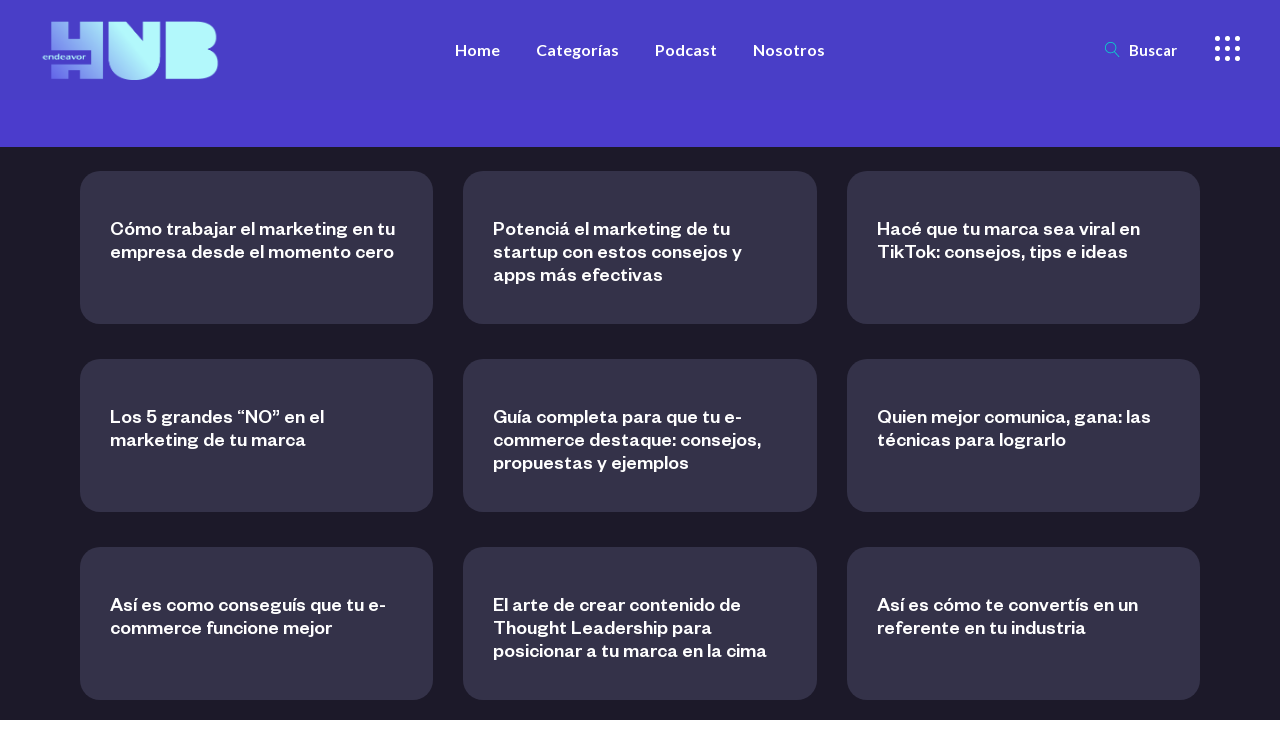

--- FILE ---
content_type: text/html; charset=UTF-8
request_url: https://endeavor-hub.com/category/marketing-y-ventas/
body_size: 21740
content:
<!DOCTYPE html>
<html lang="es">
<head>
	<meta charset="UTF-8">
	<meta name="viewport" content="width=device-width, initial-scale=1, user-scalable=yes">
	<link rel="profile" href="https://gmpg.org/xfn/11">

	<meta name='robots' content='index, follow, max-image-preview:large, max-snippet:-1, max-video-preview:-1' />
	<style>img:is([sizes="auto" i], [sizes^="auto," i]) { contain-intrinsic-size: 3000px 1500px }</style>
	
	<!-- This site is optimized with the Yoast SEO plugin v26.3 - https://yoast.com/wordpress/plugins/seo/ -->
	<title>Marketing y Ventas archivos - Contenido para Emprendedores | Endeavor Hub</title>
	<link rel="canonical" href="https://endeavor-hub.com/category/marketing-y-ventas/" />
	<link rel="next" href="https://endeavor-hub.com/category/marketing-y-ventas/page/2/" />
	<meta property="og:locale" content="es_ES" />
	<meta property="og:type" content="article" />
	<meta property="og:title" content="Marketing y Ventas archivos - Contenido para Emprendedores | Endeavor Hub" />
	<meta property="og:description" content="¿Es compatible desarrollar una compañía rentable que, a su vez, tenga impacto social y/o medioambiental? Emprender con impacto es posible (¡y necesario!) En esta sección aprenderás a identificar oportunidades en los grandes desafíos del siglo y generar impacto con un modelo de negocio viable. Conocelas y empezá a implementarlas en tu empresa." />
	<meta property="og:url" content="https://endeavor-hub.com/category/marketing-y-ventas/" />
	<meta property="og:site_name" content="Contenido para Emprendedores | Endeavor Hub" />
	<meta name="twitter:card" content="summary_large_image" />
	<script type="application/ld+json" class="yoast-schema-graph">{"@context":"https://schema.org","@graph":[{"@type":"CollectionPage","@id":"https://endeavor-hub.com/category/marketing-y-ventas/","url":"https://endeavor-hub.com/category/marketing-y-ventas/","name":"Marketing y Ventas archivos - Contenido para Emprendedores | Endeavor Hub","isPartOf":{"@id":"https://endeavor-hub.com/#website"},"primaryImageOfPage":{"@id":"https://endeavor-hub.com/category/marketing-y-ventas/#primaryimage"},"image":{"@id":"https://endeavor-hub.com/category/marketing-y-ventas/#primaryimage"},"thumbnailUrl":"https://endeavor-hub.com/wp-content/uploads/2025/02/LinkedIn-Dia-del-amigo-57.png","breadcrumb":{"@id":"https://endeavor-hub.com/category/marketing-y-ventas/#breadcrumb"},"inLanguage":"es"},{"@type":"ImageObject","inLanguage":"es","@id":"https://endeavor-hub.com/category/marketing-y-ventas/#primaryimage","url":"https://endeavor-hub.com/wp-content/uploads/2025/02/LinkedIn-Dia-del-amigo-57.png","contentUrl":"https://endeavor-hub.com/wp-content/uploads/2025/02/LinkedIn-Dia-del-amigo-57.png","width":1300,"height":880},{"@type":"BreadcrumbList","@id":"https://endeavor-hub.com/category/marketing-y-ventas/#breadcrumb","itemListElement":[{"@type":"ListItem","position":1,"name":"Portada","item":"https://endeavor-hub.com/"},{"@type":"ListItem","position":2,"name":"Marketing y Ventas"}]},{"@type":"WebSite","@id":"https://endeavor-hub.com/#website","url":"https://endeavor-hub.com/","name":"Contenido para Emprendedores | Endeavor Hub","description":"Conocé Endeavor Hub. Mucho contenido de valor para emprendedores. ¡Entrá ahora y transformá la realidad con Endeavor Hub!","publisher":{"@id":"https://endeavor-hub.com/#organization"},"potentialAction":[{"@type":"SearchAction","target":{"@type":"EntryPoint","urlTemplate":"https://endeavor-hub.com/?s={search_term_string}"},"query-input":{"@type":"PropertyValueSpecification","valueRequired":true,"valueName":"search_term_string"}}],"inLanguage":"es"},{"@type":"Organization","@id":"https://endeavor-hub.com/#organization","name":"Endeavor Argentina","url":"https://endeavor-hub.com/","logo":{"@type":"ImageObject","inLanguage":"es","@id":"https://endeavor-hub.com/#/schema/logo/image/","url":"https://endeavor-hub.com/wp-content/uploads/2022/03/cropped-favicon-retina.png","contentUrl":"https://endeavor-hub.com/wp-content/uploads/2022/03/cropped-favicon-retina.png","width":512,"height":512,"caption":"Endeavor Argentina"},"image":{"@id":"https://endeavor-hub.com/#/schema/logo/image/"}}]}</script>
	<!-- / Yoast SEO plugin. -->


<link rel='dns-prefetch' href='//fonts.googleapis.com' />
<link rel="alternate" type="application/rss+xml" title="Contenido para Emprendedores | Endeavor Hub &raquo; Feed" href="https://endeavor-hub.com/feed/" />
<link rel="alternate" type="application/rss+xml" title="Contenido para Emprendedores | Endeavor Hub &raquo; Feed de los comentarios" href="https://endeavor-hub.com/comments/feed/" />
<link rel="alternate" type="application/rss+xml" title="Contenido para Emprendedores | Endeavor Hub &raquo; Categoría Marketing y Ventas del feed" href="https://endeavor-hub.com/category/marketing-y-ventas/feed/" />
<script type="text/javascript">
/* <![CDATA[ */
window._wpemojiSettings = {"baseUrl":"https:\/\/s.w.org\/images\/core\/emoji\/16.0.1\/72x72\/","ext":".png","svgUrl":"https:\/\/s.w.org\/images\/core\/emoji\/16.0.1\/svg\/","svgExt":".svg","source":{"concatemoji":"https:\/\/endeavor-hub.com\/wp-includes\/js\/wp-emoji-release.min.js?ver=6.8.3"}};
/*! This file is auto-generated */
!function(s,n){var o,i,e;function c(e){try{var t={supportTests:e,timestamp:(new Date).valueOf()};sessionStorage.setItem(o,JSON.stringify(t))}catch(e){}}function p(e,t,n){e.clearRect(0,0,e.canvas.width,e.canvas.height),e.fillText(t,0,0);var t=new Uint32Array(e.getImageData(0,0,e.canvas.width,e.canvas.height).data),a=(e.clearRect(0,0,e.canvas.width,e.canvas.height),e.fillText(n,0,0),new Uint32Array(e.getImageData(0,0,e.canvas.width,e.canvas.height).data));return t.every(function(e,t){return e===a[t]})}function u(e,t){e.clearRect(0,0,e.canvas.width,e.canvas.height),e.fillText(t,0,0);for(var n=e.getImageData(16,16,1,1),a=0;a<n.data.length;a++)if(0!==n.data[a])return!1;return!0}function f(e,t,n,a){switch(t){case"flag":return n(e,"\ud83c\udff3\ufe0f\u200d\u26a7\ufe0f","\ud83c\udff3\ufe0f\u200b\u26a7\ufe0f")?!1:!n(e,"\ud83c\udde8\ud83c\uddf6","\ud83c\udde8\u200b\ud83c\uddf6")&&!n(e,"\ud83c\udff4\udb40\udc67\udb40\udc62\udb40\udc65\udb40\udc6e\udb40\udc67\udb40\udc7f","\ud83c\udff4\u200b\udb40\udc67\u200b\udb40\udc62\u200b\udb40\udc65\u200b\udb40\udc6e\u200b\udb40\udc67\u200b\udb40\udc7f");case"emoji":return!a(e,"\ud83e\udedf")}return!1}function g(e,t,n,a){var r="undefined"!=typeof WorkerGlobalScope&&self instanceof WorkerGlobalScope?new OffscreenCanvas(300,150):s.createElement("canvas"),o=r.getContext("2d",{willReadFrequently:!0}),i=(o.textBaseline="top",o.font="600 32px Arial",{});return e.forEach(function(e){i[e]=t(o,e,n,a)}),i}function t(e){var t=s.createElement("script");t.src=e,t.defer=!0,s.head.appendChild(t)}"undefined"!=typeof Promise&&(o="wpEmojiSettingsSupports",i=["flag","emoji"],n.supports={everything:!0,everythingExceptFlag:!0},e=new Promise(function(e){s.addEventListener("DOMContentLoaded",e,{once:!0})}),new Promise(function(t){var n=function(){try{var e=JSON.parse(sessionStorage.getItem(o));if("object"==typeof e&&"number"==typeof e.timestamp&&(new Date).valueOf()<e.timestamp+604800&&"object"==typeof e.supportTests)return e.supportTests}catch(e){}return null}();if(!n){if("undefined"!=typeof Worker&&"undefined"!=typeof OffscreenCanvas&&"undefined"!=typeof URL&&URL.createObjectURL&&"undefined"!=typeof Blob)try{var e="postMessage("+g.toString()+"("+[JSON.stringify(i),f.toString(),p.toString(),u.toString()].join(",")+"));",a=new Blob([e],{type:"text/javascript"}),r=new Worker(URL.createObjectURL(a),{name:"wpTestEmojiSupports"});return void(r.onmessage=function(e){c(n=e.data),r.terminate(),t(n)})}catch(e){}c(n=g(i,f,p,u))}t(n)}).then(function(e){for(var t in e)n.supports[t]=e[t],n.supports.everything=n.supports.everything&&n.supports[t],"flag"!==t&&(n.supports.everythingExceptFlag=n.supports.everythingExceptFlag&&n.supports[t]);n.supports.everythingExceptFlag=n.supports.everythingExceptFlag&&!n.supports.flag,n.DOMReady=!1,n.readyCallback=function(){n.DOMReady=!0}}).then(function(){return e}).then(function(){var e;n.supports.everything||(n.readyCallback(),(e=n.source||{}).concatemoji?t(e.concatemoji):e.wpemoji&&e.twemoji&&(t(e.twemoji),t(e.wpemoji)))}))}((window,document),window._wpemojiSettings);
/* ]]> */
</script>
<link rel='stylesheet' id='dripicons-css' href='https://endeavor-hub.com/wp-content/plugins/resonator-core/inc/icons/dripicons/assets/css/dripicons.min.css?ver=6.8.3' type='text/css' media='all' />
<link rel='stylesheet' id='elegant-icons-css' href='https://endeavor-hub.com/wp-content/plugins/resonator-core/inc/icons/elegant-icons/assets/css/elegant-icons.min.css?ver=6.8.3' type='text/css' media='all' />
<link rel='stylesheet' id='font-awesome-css' href='https://endeavor-hub.com/wp-content/plugins/resonator-core/inc/icons/font-awesome/assets/css/all.min.css?ver=6.8.3' type='text/css' media='all' />
<link rel='stylesheet' id='ionicons-css' href='https://endeavor-hub.com/wp-content/plugins/resonator-core/inc/icons/ionicons/assets/css/ionicons.min.css?ver=6.8.3' type='text/css' media='all' />
<link rel='stylesheet' id='linea-icons-css' href='https://endeavor-hub.com/wp-content/plugins/resonator-core/inc/icons/linea-icons/assets/css/linea-icons.min.css?ver=6.8.3' type='text/css' media='all' />
<link rel='stylesheet' id='linear-icons-css' href='https://endeavor-hub.com/wp-content/plugins/resonator-core/inc/icons/linear-icons/assets/css/linear-icons.min.css?ver=6.8.3' type='text/css' media='all' />
<link rel='stylesheet' id='material-icons-css' href='https://fonts.googleapis.com/icon?family=Material+Icons&#038;ver=6.8.3' type='text/css' media='all' />
<link rel='stylesheet' id='simple-line-icons-css' href='https://endeavor-hub.com/wp-content/plugins/resonator-core/inc/icons/simple-line-icons/assets/css/simple-line-icons.min.css?ver=6.8.3' type='text/css' media='all' />
<style id='wp-emoji-styles-inline-css' type='text/css'>

	img.wp-smiley, img.emoji {
		display: inline !important;
		border: none !important;
		box-shadow: none !important;
		height: 1em !important;
		width: 1em !important;
		margin: 0 0.07em !important;
		vertical-align: -0.1em !important;
		background: none !important;
		padding: 0 !important;
	}
</style>
<link rel='stylesheet' id='wp-block-library-css' href='https://endeavor-hub.com/wp-includes/css/dist/block-library/style.min.css?ver=6.8.3' type='text/css' media='all' />
<style id='classic-theme-styles-inline-css' type='text/css'>
/*! This file is auto-generated */
.wp-block-button__link{color:#fff;background-color:#32373c;border-radius:9999px;box-shadow:none;text-decoration:none;padding:calc(.667em + 2px) calc(1.333em + 2px);font-size:1.125em}.wp-block-file__button{background:#32373c;color:#fff;text-decoration:none}
</style>
<link rel='stylesheet' id='jet-engine-frontend-css' href='https://endeavor-hub.com/wp-content/plugins/jet-engine/assets/css/frontend.css?ver=3.7.1.2' type='text/css' media='all' />
<style id='global-styles-inline-css' type='text/css'>
:root{--wp--preset--aspect-ratio--square: 1;--wp--preset--aspect-ratio--4-3: 4/3;--wp--preset--aspect-ratio--3-4: 3/4;--wp--preset--aspect-ratio--3-2: 3/2;--wp--preset--aspect-ratio--2-3: 2/3;--wp--preset--aspect-ratio--16-9: 16/9;--wp--preset--aspect-ratio--9-16: 9/16;--wp--preset--color--black: #000000;--wp--preset--color--cyan-bluish-gray: #abb8c3;--wp--preset--color--white: #ffffff;--wp--preset--color--pale-pink: #f78da7;--wp--preset--color--vivid-red: #cf2e2e;--wp--preset--color--luminous-vivid-orange: #ff6900;--wp--preset--color--luminous-vivid-amber: #fcb900;--wp--preset--color--light-green-cyan: #7bdcb5;--wp--preset--color--vivid-green-cyan: #00d084;--wp--preset--color--pale-cyan-blue: #8ed1fc;--wp--preset--color--vivid-cyan-blue: #0693e3;--wp--preset--color--vivid-purple: #9b51e0;--wp--preset--gradient--vivid-cyan-blue-to-vivid-purple: linear-gradient(135deg,rgba(6,147,227,1) 0%,rgb(155,81,224) 100%);--wp--preset--gradient--light-green-cyan-to-vivid-green-cyan: linear-gradient(135deg,rgb(122,220,180) 0%,rgb(0,208,130) 100%);--wp--preset--gradient--luminous-vivid-amber-to-luminous-vivid-orange: linear-gradient(135deg,rgba(252,185,0,1) 0%,rgba(255,105,0,1) 100%);--wp--preset--gradient--luminous-vivid-orange-to-vivid-red: linear-gradient(135deg,rgba(255,105,0,1) 0%,rgb(207,46,46) 100%);--wp--preset--gradient--very-light-gray-to-cyan-bluish-gray: linear-gradient(135deg,rgb(238,238,238) 0%,rgb(169,184,195) 100%);--wp--preset--gradient--cool-to-warm-spectrum: linear-gradient(135deg,rgb(74,234,220) 0%,rgb(151,120,209) 20%,rgb(207,42,186) 40%,rgb(238,44,130) 60%,rgb(251,105,98) 80%,rgb(254,248,76) 100%);--wp--preset--gradient--blush-light-purple: linear-gradient(135deg,rgb(255,206,236) 0%,rgb(152,150,240) 100%);--wp--preset--gradient--blush-bordeaux: linear-gradient(135deg,rgb(254,205,165) 0%,rgb(254,45,45) 50%,rgb(107,0,62) 100%);--wp--preset--gradient--luminous-dusk: linear-gradient(135deg,rgb(255,203,112) 0%,rgb(199,81,192) 50%,rgb(65,88,208) 100%);--wp--preset--gradient--pale-ocean: linear-gradient(135deg,rgb(255,245,203) 0%,rgb(182,227,212) 50%,rgb(51,167,181) 100%);--wp--preset--gradient--electric-grass: linear-gradient(135deg,rgb(202,248,128) 0%,rgb(113,206,126) 100%);--wp--preset--gradient--midnight: linear-gradient(135deg,rgb(2,3,129) 0%,rgb(40,116,252) 100%);--wp--preset--font-size--small: 13px;--wp--preset--font-size--medium: 20px;--wp--preset--font-size--large: 36px;--wp--preset--font-size--x-large: 42px;--wp--preset--spacing--20: 0.44rem;--wp--preset--spacing--30: 0.67rem;--wp--preset--spacing--40: 1rem;--wp--preset--spacing--50: 1.5rem;--wp--preset--spacing--60: 2.25rem;--wp--preset--spacing--70: 3.38rem;--wp--preset--spacing--80: 5.06rem;--wp--preset--shadow--natural: 6px 6px 9px rgba(0, 0, 0, 0.2);--wp--preset--shadow--deep: 12px 12px 50px rgba(0, 0, 0, 0.4);--wp--preset--shadow--sharp: 6px 6px 0px rgba(0, 0, 0, 0.2);--wp--preset--shadow--outlined: 6px 6px 0px -3px rgba(255, 255, 255, 1), 6px 6px rgba(0, 0, 0, 1);--wp--preset--shadow--crisp: 6px 6px 0px rgba(0, 0, 0, 1);}:where(.is-layout-flex){gap: 0.5em;}:where(.is-layout-grid){gap: 0.5em;}body .is-layout-flex{display: flex;}.is-layout-flex{flex-wrap: wrap;align-items: center;}.is-layout-flex > :is(*, div){margin: 0;}body .is-layout-grid{display: grid;}.is-layout-grid > :is(*, div){margin: 0;}:where(.wp-block-columns.is-layout-flex){gap: 2em;}:where(.wp-block-columns.is-layout-grid){gap: 2em;}:where(.wp-block-post-template.is-layout-flex){gap: 1.25em;}:where(.wp-block-post-template.is-layout-grid){gap: 1.25em;}.has-black-color{color: var(--wp--preset--color--black) !important;}.has-cyan-bluish-gray-color{color: var(--wp--preset--color--cyan-bluish-gray) !important;}.has-white-color{color: var(--wp--preset--color--white) !important;}.has-pale-pink-color{color: var(--wp--preset--color--pale-pink) !important;}.has-vivid-red-color{color: var(--wp--preset--color--vivid-red) !important;}.has-luminous-vivid-orange-color{color: var(--wp--preset--color--luminous-vivid-orange) !important;}.has-luminous-vivid-amber-color{color: var(--wp--preset--color--luminous-vivid-amber) !important;}.has-light-green-cyan-color{color: var(--wp--preset--color--light-green-cyan) !important;}.has-vivid-green-cyan-color{color: var(--wp--preset--color--vivid-green-cyan) !important;}.has-pale-cyan-blue-color{color: var(--wp--preset--color--pale-cyan-blue) !important;}.has-vivid-cyan-blue-color{color: var(--wp--preset--color--vivid-cyan-blue) !important;}.has-vivid-purple-color{color: var(--wp--preset--color--vivid-purple) !important;}.has-black-background-color{background-color: var(--wp--preset--color--black) !important;}.has-cyan-bluish-gray-background-color{background-color: var(--wp--preset--color--cyan-bluish-gray) !important;}.has-white-background-color{background-color: var(--wp--preset--color--white) !important;}.has-pale-pink-background-color{background-color: var(--wp--preset--color--pale-pink) !important;}.has-vivid-red-background-color{background-color: var(--wp--preset--color--vivid-red) !important;}.has-luminous-vivid-orange-background-color{background-color: var(--wp--preset--color--luminous-vivid-orange) !important;}.has-luminous-vivid-amber-background-color{background-color: var(--wp--preset--color--luminous-vivid-amber) !important;}.has-light-green-cyan-background-color{background-color: var(--wp--preset--color--light-green-cyan) !important;}.has-vivid-green-cyan-background-color{background-color: var(--wp--preset--color--vivid-green-cyan) !important;}.has-pale-cyan-blue-background-color{background-color: var(--wp--preset--color--pale-cyan-blue) !important;}.has-vivid-cyan-blue-background-color{background-color: var(--wp--preset--color--vivid-cyan-blue) !important;}.has-vivid-purple-background-color{background-color: var(--wp--preset--color--vivid-purple) !important;}.has-black-border-color{border-color: var(--wp--preset--color--black) !important;}.has-cyan-bluish-gray-border-color{border-color: var(--wp--preset--color--cyan-bluish-gray) !important;}.has-white-border-color{border-color: var(--wp--preset--color--white) !important;}.has-pale-pink-border-color{border-color: var(--wp--preset--color--pale-pink) !important;}.has-vivid-red-border-color{border-color: var(--wp--preset--color--vivid-red) !important;}.has-luminous-vivid-orange-border-color{border-color: var(--wp--preset--color--luminous-vivid-orange) !important;}.has-luminous-vivid-amber-border-color{border-color: var(--wp--preset--color--luminous-vivid-amber) !important;}.has-light-green-cyan-border-color{border-color: var(--wp--preset--color--light-green-cyan) !important;}.has-vivid-green-cyan-border-color{border-color: var(--wp--preset--color--vivid-green-cyan) !important;}.has-pale-cyan-blue-border-color{border-color: var(--wp--preset--color--pale-cyan-blue) !important;}.has-vivid-cyan-blue-border-color{border-color: var(--wp--preset--color--vivid-cyan-blue) !important;}.has-vivid-purple-border-color{border-color: var(--wp--preset--color--vivid-purple) !important;}.has-vivid-cyan-blue-to-vivid-purple-gradient-background{background: var(--wp--preset--gradient--vivid-cyan-blue-to-vivid-purple) !important;}.has-light-green-cyan-to-vivid-green-cyan-gradient-background{background: var(--wp--preset--gradient--light-green-cyan-to-vivid-green-cyan) !important;}.has-luminous-vivid-amber-to-luminous-vivid-orange-gradient-background{background: var(--wp--preset--gradient--luminous-vivid-amber-to-luminous-vivid-orange) !important;}.has-luminous-vivid-orange-to-vivid-red-gradient-background{background: var(--wp--preset--gradient--luminous-vivid-orange-to-vivid-red) !important;}.has-very-light-gray-to-cyan-bluish-gray-gradient-background{background: var(--wp--preset--gradient--very-light-gray-to-cyan-bluish-gray) !important;}.has-cool-to-warm-spectrum-gradient-background{background: var(--wp--preset--gradient--cool-to-warm-spectrum) !important;}.has-blush-light-purple-gradient-background{background: var(--wp--preset--gradient--blush-light-purple) !important;}.has-blush-bordeaux-gradient-background{background: var(--wp--preset--gradient--blush-bordeaux) !important;}.has-luminous-dusk-gradient-background{background: var(--wp--preset--gradient--luminous-dusk) !important;}.has-pale-ocean-gradient-background{background: var(--wp--preset--gradient--pale-ocean) !important;}.has-electric-grass-gradient-background{background: var(--wp--preset--gradient--electric-grass) !important;}.has-midnight-gradient-background{background: var(--wp--preset--gradient--midnight) !important;}.has-small-font-size{font-size: var(--wp--preset--font-size--small) !important;}.has-medium-font-size{font-size: var(--wp--preset--font-size--medium) !important;}.has-large-font-size{font-size: var(--wp--preset--font-size--large) !important;}.has-x-large-font-size{font-size: var(--wp--preset--font-size--x-large) !important;}
:where(.wp-block-post-template.is-layout-flex){gap: 1.25em;}:where(.wp-block-post-template.is-layout-grid){gap: 1.25em;}
:where(.wp-block-columns.is-layout-flex){gap: 2em;}:where(.wp-block-columns.is-layout-grid){gap: 2em;}
:root :where(.wp-block-pullquote){font-size: 1.5em;line-height: 1.6;}
</style>
<link rel='stylesheet' id='cptch_stylesheet-css' href='https://endeavor-hub.com/wp-content/plugins/captcha-plus/css/front_end_style.css?ver=plus-5.1.1' type='text/css' media='all' />
<link rel='stylesheet' id='dashicons-css' href='https://endeavor-hub.com/wp-includes/css/dashicons.min.css?ver=6.8.3' type='text/css' media='all' />
<link rel='stylesheet' id='cptch_desktop_style-css' href='https://endeavor-hub.com/wp-content/plugins/captcha-plus/css/desktop_style.css?ver=plus-5.1.1' type='text/css' media='all' />
<link rel='stylesheet' id='contact-form-7-css' href='https://endeavor-hub.com/wp-content/plugins/contact-form-7/includes/css/styles.css?ver=6.1.3' type='text/css' media='all' />
<link rel='stylesheet' id='qi-addons-for-elementor-grid-style-css' href='https://endeavor-hub.com/wp-content/plugins/qi-addons-for-elementor/assets/css/grid.min.css?ver=1.9.5' type='text/css' media='all' />
<link rel='stylesheet' id='qi-addons-for-elementor-helper-parts-style-css' href='https://endeavor-hub.com/wp-content/plugins/qi-addons-for-elementor/assets/css/helper-parts.min.css?ver=1.9.5' type='text/css' media='all' />
<link rel='stylesheet' id='qi-addons-for-elementor-style-css' href='https://endeavor-hub.com/wp-content/plugins/qi-addons-for-elementor/assets/css/main.min.css?ver=1.9.5' type='text/css' media='all' />
<link rel='stylesheet' id='select2-css' href='https://endeavor-hub.com/wp-content/plugins/qode-framework/inc/common/assets/plugins/select2/select2.min.css?ver=6.8.3' type='text/css' media='all' />
<link rel='stylesheet' id='resonator-core-dashboard-style-css' href='https://endeavor-hub.com/wp-content/plugins/resonator-core/inc/core-dashboard/assets/css/core-dashboard.min.css?ver=6.8.3' type='text/css' media='all' />
<link rel='stylesheet' id='perfect-scrollbar-css' href='https://endeavor-hub.com/wp-content/plugins/resonator-core/assets/plugins/perfect-scrollbar/perfect-scrollbar.css?ver=6.8.3' type='text/css' media='all' />
<link rel='stylesheet' id='swiper-css' href='https://endeavor-hub.com/wp-content/plugins/qi-addons-for-elementor/assets/plugins/swiper/8.4.5/swiper.min.css?ver=8.4.5' type='text/css' media='all' />
<link rel='stylesheet' id='resonator-main-css' href='https://endeavor-hub.com/wp-content/themes/resonator/assets/css/main.min.css?ver=6.8.3' type='text/css' media='all' />
<link rel='stylesheet' id='resonator-core-style-css' href='https://endeavor-hub.com/wp-content/plugins/resonator-core/assets/css/resonator-core.min.css?ver=6.8.3' type='text/css' media='all' />
<link rel='stylesheet' id='magnific-popup-css' href='https://endeavor-hub.com/wp-content/themes/resonator/assets/plugins/magnific-popup/magnific-popup.css?ver=6.8.3' type='text/css' media='all' />
<link rel='stylesheet' id='resonator-google-fonts-css' href='https://fonts.googleapis.com/css?family=Open+Sans%3A300%2C400%2C600%2C700%7CLato%3A300%2C400%2C600%2C700&#038;subset=latin-ext&#038;display=swap&#038;ver=1.0.0' type='text/css' media='all' />
<link rel='stylesheet' id='resonator-style-css' href='https://endeavor-hub.com/wp-content/themes/resonator/style.css?ver=6.8.3' type='text/css' media='all' />
<style id='resonator-style-inline-css' type='text/css'>
#qodef-page-outer { margin-top: -100px;}#qodef-page-footer-top-area { background-color: #191722;border-top-color: #5145e5;border-top-width: 2px;}#qodef-page-footer-bottom-area { background-color: #4d41d8;}.qodef-header-sticky .qodef-header-sticky-inner { padding-left: 0px;padding-right: 0px;}.qodef-mobile-header-navigation > ul > li > a { color: #ffffff;}.qodef-mobile-header-navigation > ul >li.current-menu-ancestor > a, .qodef-mobile-header-navigation > ul >li.current-menu-item > a { color: #ffffff;}.qodef-mobile-header-navigation .qodef-drop-down-second-inner ul li > a { color: #ffffff;}.qodef-mobile-header-navigation .qodef-drop-down-second ul li.current-menu-ancestor > a, .qodef-mobile-header-navigation .qodef-drop-down-second ul li.current-menu-item > a { color: #ffffff;}.qodef-header-navigation> ul > li > a { font-size: 16px;}.qodef-header-navigation > ul > li.qodef-menu-item--narrow .qodef-drop-down-second ul li a { color: #e4e4e4;}.qodef-header-navigation > ul > li.qodef-menu-item--narrow .qodef-drop-down-second ul li:hover > a { color: #bcbcbc;}.qodef-header-navigation > ul > li.qodef-menu-item--narrow .qodef-drop-down-second ul li.current-menu-ancestor > a, .qodef-header-navigation > ul > li.qodef-menu-item--narrow .qodef-drop-down-second ul li.current-menu-item > a { color: #adadad;}#qodef-side-area { background-color: #343143;}.qodef-page-title .qodef-m-content { padding-top: 100px;}.qodef-search-opener { color: #ffffff;}.qodef-search-opener { color: #ffffff;}.qodef-header--standard #qodef-page-header { background-color: rgba(255,255,255,0);}.qodef-mobile-header--standard #qodef-mobile-header-navigation .qodef-m-inner { background-color: rgba(255,255,255,0);}.qodef-mobile-header--standard #qodef-page-mobile-header { background-color: rgba(255,255,255,0);}
</style>
<link rel='stylesheet' id='resonator-core-elementor-css' href='https://endeavor-hub.com/wp-content/plugins/resonator-core/inc/plugins/elementor/assets/css/elementor.min.css?ver=6.8.3' type='text/css' media='all' />
<link rel='stylesheet' id='elementor-icons-css' href='https://endeavor-hub.com/wp-content/plugins/elementor/assets/lib/eicons/css/elementor-icons.min.css?ver=5.44.0' type='text/css' media='all' />
<link rel='stylesheet' id='elementor-frontend-css' href='https://endeavor-hub.com/wp-content/plugins/elementor/assets/css/frontend.min.css?ver=3.33.1' type='text/css' media='all' />
<link rel='stylesheet' id='elementor-post-7-css' href='https://endeavor-hub.com/wp-content/uploads/elementor/css/post-7.css?ver=1768451049' type='text/css' media='all' />
<link rel='stylesheet' id='elementor-pro-css' href='https://endeavor-hub.com/wp-content/plugins/elementor-pro/assets/css/frontend.min.css?ver=3.5.0' type='text/css' media='all' />
<link rel='stylesheet' id='elementor-post-6463-css' href='https://endeavor-hub.com/wp-content/uploads/elementor/css/post-6463.css?ver=1768458954' type='text/css' media='all' />
<link rel='stylesheet' id='elementor-icons-shared-0-css' href='https://endeavor-hub.com/wp-content/plugins/elementor/assets/lib/font-awesome/css/fontawesome.min.css?ver=5.15.3' type='text/css' media='all' />
<link rel='stylesheet' id='elementor-icons-fa-solid-css' href='https://endeavor-hub.com/wp-content/plugins/elementor/assets/lib/font-awesome/css/solid.min.css?ver=5.15.3' type='text/css' media='all' />
<script type="text/javascript" src="https://endeavor-hub.com/wp-includes/js/jquery/jquery.min.js?ver=3.7.1" id="jquery-core-js"></script>
<script type="text/javascript" src="https://endeavor-hub.com/wp-includes/js/jquery/jquery-migrate.min.js?ver=3.4.1" id="jquery-migrate-js"></script>
<link rel="https://api.w.org/" href="https://endeavor-hub.com/wp-json/" /><link rel="alternate" title="JSON" type="application/json" href="https://endeavor-hub.com/wp-json/wp/v2/categories/63" /><link rel="EditURI" type="application/rsd+xml" title="RSD" href="https://endeavor-hub.com/xmlrpc.php?rsd" />
<meta name="generator" content="WordPress 6.8.3" />
<!-- start Simple Custom CSS and JS -->
<style type="text/css">
/* Añade aquí tu código CSS.

Por ejemplo:
.ejemplo {
    color: red;
}

Para mejorar tu conocimiento sobre CSS, echa un vistazo a https://www.w3schools.com/css/css_syntax.asp

Fin del comentario */ 

div#custom_html-11 {
    display: none;
}</style>
<!-- end Simple Custom CSS and JS -->
<!-- start Simple Custom CSS and JS -->
<style type="text/css">
#qodef-page-comments-list .qodef-comment-item .qodef-e-image {
    flex-shrink: 0;
    margin-right: 25px;
    width: 115px;
    display: none;
}

.comment-respond .required-field-message {
	display:none;
}</style>
<!-- end Simple Custom CSS and JS -->
<!-- start Simple Custom CSS and JS -->
<style type="text/css">
.qodef-header--standard #qodef-page-header {
    background-color: #493ec7;
    border-bottom-style: solid;
    border-width: 0px;
    border-color: #ffffff54;
}

</style>
<!-- end Simple Custom CSS and JS -->
<!-- start Simple Custom CSS and JS -->
<style type="text/css">
.leaky-paywall-subscription-details-wrapper {
  display: none;
}

.leaky-paywall-account-fields {
  color: #fff;
}

.leaky-paywall-user-fields { 
color: #fff;
}

.leaky-paywall-user-fields input {
    border: 1px solid #ffffff;
}

.leaky-paywall-payment-form .form-row label {
    display: block;
    color: #fff;
}

.leaky-paywall-account-fields input {
    border: 1px solid #ffffff;
}

#leaky-paywall-submit, #leaky-paywall-registration-next {
    background-color: #06E1CD;
    color: #000;
    border: 1px solid #06E1CD;
    border-radius: 40px;
    font-size: 14px;
    text-transform: uppercase;
}
.eael-lr-form-wrapper .eael-forever-forget .forget-menot label {
    color: #fff;
	padding-top: 9px;
}
.eael-login-form-wrapper .forget-pass a {
    color: #fff;
}
.eael-login-form-wrapper .forget-pass {
	margin-top: 9px!important;
}
.eael-login-form-wrapper .forget-pass a:hover {
    color: #fff;
}
.eael-lr-footer .eael-lr-link {
	display:none;
}
.form-lost-password input:focus {
    background-color: #fff!important;
    color: #000!important;
}
.form-lost-password button:hover {
    background-color: #653cfb!important;
}

.form-lost-password p, .form-lost-password legend {
    color: #fff;
}
.form-lost-password button {
    line-height: 1em;
    color: #B6FFFC;
    background-color: #744ffb;
}

.form-lost-password input {
	padding: 5px 0 2px 10px;
    text-align: left;
    color: #000000;
    background-color: #B6FFFC;
    border-radius: 100px 100px 100px 100px;
    width: 360px;
    margin: 0 0 35px;
}</style>
<!-- end Simple Custom CSS and JS -->
<!-- start Simple Custom CSS and JS -->
<style type="text/css">
.leaky_paywall_message_wrap {
    background: linear-gradient(to bottom, rgba(255,255,255,0), rgb(255 255 255 / 0%) 0.5em, #fff0 5.5em, #fff 100%);
}

.subscription-options-title {
    display: none
}

.leaky-paywall-payment-button a {
    display: block;
    min-height: 20px;
    background: #4B3CCC;
    color: #fff;
    padding: 6px 20px 3px 20px;
    border-radius: 40px;
    text-decoration: none;
}

#leaky_paywall_message {
    box-shadow: 0 0 0.5em 0.25em rgb(0 0 0 / 0%);
    padding: 1.375em;
    border: 0px;
    -webkit-border-radius: 0.5em;
    -moz-border-radius: .5em;
    border-radius: 50px;
    background-color: #e3e3e3;
    color: #333333;
    font-size: 1em;
    line-height: 1.625;
}

.leaky_paywall_message_wrap {
    background: linear-gradient(to bottom, rgba(255,255,255,0), rgb(255 255 255 / 0%) 0.5em, #fff0 5.5em, #fff0 100%);
}</style>
<!-- end Simple Custom CSS and JS -->
<!-- start Simple Custom CSS and JS -->
<style type="text/css">
.qodef-header-navigation ul li.qodef-menu-item--narrow ul {
    background-color: #343143;
}

</style>
<!-- end Simple Custom CSS and JS -->
<!-- start Simple Custom CSS and JS -->
<style type="text/css">
#form_suscripcion .qodef-theme-button span:last-child, button[type=submit] span:last-child {
    font-size: 13px;
    margin: 0;
    text-align: center;
    width: 100%;
}

#form_suscripcion .elementor-field-group.elementor-field-type-submit {
    align-items: baseline;
}

#form_suscripcion .elementor-button {
   margin-left: -50px;
   height: 30px;
   min-height: 30px;
   padding: 0;
}

#form_suscripcion .elementor-field-group:not(.elementor-field-type-upload) .elementor-field:not(.elementor-select-wrapper) {
    padding: 5px 0px 0 15px;
    min-height: 30px;
}

#form_suscripcion .elementor-form-spinner {
    z-index: 1;
    position: absolute;
    left: 10px;
}

/*Form Footer*/
#qodef-page-footer .qodef-contact-form-7 input{
    background-color: #B6FFFC;
    border-width: 0px 0px 0px 0px;
    border-radius: 30px 0 0 30px;
    height: 32px;
    padding: 0 0 0 10px;
	margin:0;
  	width: 80%;
  	color:#000000;
  	float:left;
}
#qodef-page-footer input[type=email]:focus {
  	color:#000000;
    background-color: #B6FFFC;
}
#qodef-page-footer .qodef-contact-form-7 button {
    background-color: #5145E5;
    color: #B6FFFC;
    height: 32px;
    padding: 0px 10px;
  	float: right;
    margin-top: -32px;
}
#qodef-page-footer .qodef-contact-form-7 svg {
	display:none;
}
@media only screen and (max-width: 680px) {
  #form_suscripcion .qodef-theme-button span:last-child, button[type=submit] span:last-child {
      font-size: 11x;
      padding: 2px 10px;
  }
}

.footer-news .wpcf7-not-valid-tip{
	display:none;
}
.wpcf7-response-output{
	display: flex;
    border: none!important;
    padding: 6px!important;
}
/*Fin form footer*/</style>
<!-- end Simple Custom CSS and JS -->
<!-- start Simple Custom CSS and JS -->
<style type="text/css">
.menu-item-5962 a, .menu-item-5963 a {
  color: #B6FFFC!important;
  font-weight: bold;
}
.button-login-header {
	font-family: "FoundersGrotesk", Sans-serif;
    font-weight: 600;
    fill: #000000;
    color: #000000!important;
    background-color: #06E1CD;
    border-radius: 20px 20px 20px 20px;
	padding: 0px 30px 2px 25px;
    display: flow-root;
    height: 25px;
}
.logged-in .button-login-header {
	display: none;
}
.logged-in #text-18 .textwidget {
	color: #fff;
    padding-top: 7px;
}

/*botones mobile*/
.menu-item-8386 a {
  color: #06E1CD!important;
  font-weight: bold;
}

.menu-item-8382 a, .menu-item-8383 a {
  color: #B6FFFC!important;
  font-weight: bold;
}</style>
<!-- end Simple Custom CSS and JS -->
<!-- start Simple Custom CSS and JS -->
<style type="text/css">
.qodef-button.qodef-layout--textual .qodef-m-text {
    display: none;
}

.qodef-podcast-list.qodef-item-layout--simple article .qodef-e-inner .qodef-e-content .qodef-e-category, .qodef-podcast-list.qodef-item-layout--simple article .qodef-e-inner .qodef-e-content .qodef-e-episode-number {
    color: #8e8b8c;
    font-size: 14px;
    margin-left: 15px;
}

.qodef-button.qodef-layout--textual svg {
    top: -3px;
    margin-left: 0;
}

</style>
<!-- end Simple Custom CSS and JS -->
<!-- start Simple Custom CSS and JS -->
<style type="text/css">
.qodef-header-sticky {
    background-color: #15141E;
}

#qodef-page-header-inner.qodef-skin--dark nav>ul>li>a, .qodef-custom-header-layout.qodef-skin--dark nav>ul>li>a {
    color: #fff!important;
}

#qodef-page-header-inner.qodef-skin--dark nav>ul>li.current-menu-ancestor>a, #qodef-page-header-inner.qodef-skin--dark nav>ul>li.current-menu-item>a, .qodef-custom-header-layout.qodef-skin--dark nav>ul>li.current-menu-ancestor>a, .qodef-custom-header-layout.qodef-skin--dark nav>ul>li.current-menu-item>a {
    color: #b6fffc!important;
}

.qodef-header-navigation>ul>li.current-menu-ancestor>a>span:after, .qodef-header-navigation>ul>li.current-menu-item>a>span:after {
    background-color: #b6fffc;
}

.qodef-custom-header-layout.qodef-skin--dark nav>ul>li>a:hover {
	color: #B6FFFC!important;
}</style>
<!-- end Simple Custom CSS and JS -->
<!-- start Simple Custom CSS and JS -->
<style type="text/css">
/*cuando se hace hover el menu se subraya en celeste*/ 
#qodef-page-header-inner.qodef-skin--light nav>ul>li>a>span:after, .qodef-custom-header-layout.qodef-skin--light nav>ul>li>a>span:after {
    background-color: #06E1CD;
}

</style>
<!-- end Simple Custom CSS and JS -->
<!-- start Simple Custom CSS and JS -->
<style type="text/css">
#qodef-back-to-top .qodef-back-to-top-icon {
    color: #06e1cd;
    background-color: #343143;
    border: 1px solid #343143;
}

</style>
<!-- end Simple Custom CSS and JS -->
<!-- start Simple Custom CSS and JS -->
<style type="text/css">
#qodef-page-mobile-header {
    background-color: #343143;
}


.qodef-mobile-header-navigation {
    position: absolute;
    top: 100%;
    left: 0;
    width: 100%;
    max-height: calc(100vh - 70px);
    box-shadow: 0 0 25px 0 rgb(0 0 0 / 6%);
    background-color: #343143;
    padding: 0;
    margin: 0;
    overflow-y: scroll;
    z-index: 10;
}


.qodef-mobile-header-navigation ul li.menu-item-has-children>a:after {
    content: "";
    background-image: url(../img/menu-item-arrow-right_white.svg);
}</style>
<!-- end Simple Custom CSS and JS -->
<!-- start Simple Custom CSS and JS -->
<style type="text/css">
.qodef-m-player-box .qodef-e-title.entry-title.qodef-podcast-title {
    color: #033d64;
}

.qodef-page-title .qodef-m-title {
   color: #b6fffc;
    text-align: left;
    width: 50%;
    font-weight: 600;
}

.ion-md-headset:before {
    content: "";
    margin-top: 10px;
}

.qodef-podcast-single .qodef-podcast-content {
  	margin-right: 0;
    font-size: 23px;
}

.qodef-podcast-single .qodef-podcast-navigation .qodef-m-image img {
    border-radius: 10px;
    box-shadow: none!important;
    margin: 50px;
}
.qodef-podcast-single .qodef-podcast-navigation {
	background-color:#5145e5;
	margin-bottom: 0;
}
.qodef-podcast-single .qodef-podcast-content p {
    color:#fff;
    line-height: 30px;
}
.qodef-podcast-single .qodef-podcast-content-holder h3{
    color:#92d3cd;
	padding-right:60px;
}
.qodef-podcast-single .qodef-e.qodef-info--title, .qodef-podcast-single .qodef-e-title {
    color:#fff;
}
.swiper-slide .qodef-e-title :hover{
    color:#fff;
}
#qodef-podcast-single-related-items {
	background-color:#22202d;
	margin-top: 0;
}
#qodef-podcast-single-related-items .qodef-nav-next-text {
    color:#8e8b8c;
}
.qodef-m-player-box .qodef-e-title.entry-title.qodef-podcast-title {
    color: #105461;
    font-size: 30px;
}

.qodef-podcast-single .qodef-m-player-box {
	background-color:#b7fefa;
  	max-width: 1300px!important;
}
.single-podcast-item {
	background-color:#000;
}
.qodef-podcast-content h5, .qodef-podcast-content h2{
  margin-bottom:0!important;
}
.qodef-podcast-content-holder.qodef-content-grid {
  	max-width: 1300px!important;
}
.content-podcast-home article:first-child {
  display:none;
}

#qodef-podcast-single-related-items .qodef-podcast-list.qodef-item-layout--info-right .qodef-e-content .qodef-e-title {
    margin: 18px 0 8px;
    font-size: 25px;
}

@media only screen and (min-width: 680px) {
  /* titulo del podcast en la lista de podcast (modulo home e interna de categorias)*/
  .qodef-podcast-list.qodef-item-layout--simple article .qodef-e-inner .qodef-e-content .qodef-e-title {
      margin-left: 28px;
      width: 350px;
      margin-right: 30px;
  }
}

.qodef-podcast-title-area-links .qodef-podcast-title-area-link {
    padding: 7px 20px 3px 20px;
    border-radius: 15px;
    background-color: #b7fefa;
}
.qodef-podcast-title-area-links .qodef-e-label {
    margin: 0px 10px 0 0;
	color:#000;
}
.qodef-podcast-title-area-links .qodef-e-icon, .qodef-podcast-title-area-links .qodef-e-info {
	color:#000;
}
.qodef-podcast-title-area-links .qodef-e-info .qodef-e-title {
    margin-top: 6px;
}
.qodef-podcast-title-area-links {
    padding-top: 8px;
}
.custom-title-area-links-margin .qodef-podcast-title-area-links {
    margin: 45px 0 96px;
}
@media only screen and (max-width: 680px) {
  .single-podcast-item .qodef-page-title.qodef-title--standard {
      padding-top: 10%;
  }
  .qodef-page-title .qodef-m-title {
      width: 100%;
      font-size: 28pt;
  }
  .qodef-podcast-title-area-links {
    width: 225px;
  }
  .qodef-m-player-box .qodef-e-title.entry-title.qodef-podcast-title {
    font-size: 30px;
  }
  .qodef-podcast-list.qodef-item-layout--simple article .qodef-e-inner .qodef-e-content .qodef-m-play {
      top: 20px;
  }
  .swiper-slide .qodef-e-title{
      color:#b6fffc!important;
  }
  .qodef-podcast-single .qodef-podcast-navigation .qodef-m-image img {
    margin: 0!important;
  }
  .qodef-podcast-single .qodef-podcast-navigation .qodef-m-image {
    margin-bottom: 0!important;
  }
  .qodef-podcast-single .qodef-podcast-navigation .qodef-m-items {
    margin-top: 30px!important;
  }
  .qodef-podcast-single .qodef-podcast-navigation {
    width: 100%;
    padding: 40px;
  }
  .qodef-podcast-navigation .qodef-e.qodef-info--title {
    font-size: 22pt;
  }
}

.qodef-podcast-single .qodef-podcast-title {
    margin: 0 0 7px;
    width: 80%;
}
.qodef-podcast-single .qodef-podcast-navigation .qodef-m-items .qodef-info--info-items svg {
  fill: white;
}
#qodef-podcast-single-related-items .qodef-podcast-list.qodef-item-layout--info-right .qodef-navigation-holder .swiper-button-next {
    color: #8e8b8c;
}
.title-podcast-more {
	color: #06E1CD;
    font-size: 30px;
    font-weight: 600;
	text-align:center;
}
.elementor-5007 .elementor-element.elementor-element-e0cd3b5 .qodef-qi-button {
    padding-top: 6px;
}
#qodef-podcast-single-related-items .qodef-podcast-list.qodef-swiper-container {
	padding-top: 50px;
}
.elementor-kit-7 .qodef-podcast-content-holder h3 {
    font-family: "FoundersGrotesk", Sans-serif;
    font-size: 18px;
    font-style: normal;
}

@media only screen and (max-width: 600px) {
	.qodef-podcast-title-area-links .qodef-e-label {
    font-size: 15px;
}
}</style>
<!-- end Simple Custom CSS and JS -->
<!-- start Simple Custom CSS and JS -->
<style type="text/css">
.qodef-fullscreen-search-holder .qodef-m-form-field::placeholder {
    font-size: 40px;
    color: #b6fffc;
}

.qodef-fullscreen-search-holder .qodef-m-form-submit.qodef-source--custom-predefined svg {
    color: #fff;
}

.qodef-fullscreen-search-holder .qodef-m-form-line {
    border-bottom: 1px solid #fff;
    transition: all .3s ease;
}

.qodef-fullscreen-search-holder .qodef-m-form-text {
    display: block;
    margin: auto;
    width: 50%;
    color: #ffffff;
    font-size: 16px;
    margin-top: 12px;
}

.qodef-fullscreen-search-holder .qodef-m-form-field {
    color: #fff;
}

.qodef-opener-icon.qodef-source--custom-predefined .qodef-m-line .qodef-m-dot, .qodef-opener-icon.qodef-source--predefined .qodef-m-line .qodef-m-dot {
    background-color: #fff;
}

input[type=text]:focus {
color: #fff
}

/* lupita color celeste */
.qodef-opener-icon .qodef-m-icon {
    position: relative;
    visibility: visible;
    color: #06E1CD;
}
</style>
<!-- end Simple Custom CSS and JS -->
<!-- start Simple Custom CSS and JS -->
<style type="text/css">
#qodef-page-comments-form ::placeholder, .qodef-comment-label  {
  color:#fff;
}</style>
<!-- end Simple Custom CSS and JS -->
<!-- start Simple Custom CSS and JS -->
<style type="text/css">
#qodef-page-footer-bottom-area {
    padding: 20px 0 20px;
}

#qodef-page-footer-top-area {
    padding: 54px 0 20px;
}

.qodef-social-icons-group {
    margin-left: 20px;
    margin-top: -20px;
}

.texto_footer p {
  margin-bottom: 0;
  margin-top: 0;
}

.texto_footer p:first-child {
  margin: 10px 0;
}
/* CSS para que no haga el efecto de estirarse la pantalla al cargar */
@media only screen and (min-width: 1024px){
  #qodef-page-footer-top-area-inner {
    max-width: 1300px;
	padding: 0 20px;
  }
  #qodef-page-footer-bottom-area-inner {
    max-width: 1300px;
	padding: 0 20px;
  }
}
/* FIN CSS para que no haga el efecto de estirarse la pantalla al cargar */

/* MOBILE */
@media only screen and (max-width: 680px) {
  #qodef-page-footer .widget {
      margin: 0 0 30px;
      color: #ccc;
      text-align: center;
  }
  #qodef-page-footer-top-area-inner .widget.widget_text img {
    margin: 0 auto;
  }
}</style>
<!-- end Simple Custom CSS and JS -->
<!-- start Simple Custom CSS and JS -->
<style type="text/css">
.qodef-search-opener{
    position: relative!important;
    display: inline-block!important;
    vertical-align: middle!important;
    line-height: inherit!important;
    color: #fff!important;
}
</style>
<!-- end Simple Custom CSS and JS -->

		<!-- GA Google Analytics @ https://m0n.co/ga -->
		<script async src="https://www.googletagmanager.com/gtag/js?id=G-81K155QQTE"></script>
		<script>
			window.dataLayer = window.dataLayer || [];
			function gtag(){dataLayer.push(arguments);}
			gtag('js', new Date());
			gtag('config', 'G-81K155QQTE');
		</script>

	<!-- Google Tag Manager -->
<script>(function(w,d,s,l,i){w[l]=w[l]||[];w[l].push({'gtm.start':
new Date().getTime(),event:'gtm.js'});var f=d.getElementsByTagName(s)[0],
j=d.createElement(s),dl=l!='dataLayer'?'&l='+l:'';j.async=true;j.src=
'https://www.googletagmanager.com/gtm.js?id='+i+dl;f.parentNode.insertBefore(j,f);
})(window,document,'script','dataLayer','GTM-TBKJNJW');</script>
<!-- End Google Tag Manager -->
		<meta name="generator" content="Elementor 3.33.1; features: additional_custom_breakpoints; settings: css_print_method-external, google_font-enabled, font_display-auto">
			<style>
				.e-con.e-parent:nth-of-type(n+4):not(.e-lazyloaded):not(.e-no-lazyload),
				.e-con.e-parent:nth-of-type(n+4):not(.e-lazyloaded):not(.e-no-lazyload) * {
					background-image: none !important;
				}
				@media screen and (max-height: 1024px) {
					.e-con.e-parent:nth-of-type(n+3):not(.e-lazyloaded):not(.e-no-lazyload),
					.e-con.e-parent:nth-of-type(n+3):not(.e-lazyloaded):not(.e-no-lazyload) * {
						background-image: none !important;
					}
				}
				@media screen and (max-height: 640px) {
					.e-con.e-parent:nth-of-type(n+2):not(.e-lazyloaded):not(.e-no-lazyload),
					.e-con.e-parent:nth-of-type(n+2):not(.e-lazyloaded):not(.e-no-lazyload) * {
						background-image: none !important;
					}
				}
			</style>
			<link rel="icon" href="https://endeavor-hub.com/wp-content/uploads/2022/03/cropped-favicon-retina-32x32.png" sizes="32x32" />
<link rel="icon" href="https://endeavor-hub.com/wp-content/uploads/2022/03/cropped-favicon-retina-192x192.png" sizes="192x192" />
<link rel="apple-touch-icon" href="https://endeavor-hub.com/wp-content/uploads/2022/03/cropped-favicon-retina-180x180.png" />
<meta name="msapplication-TileImage" content="https://endeavor-hub.com/wp-content/uploads/2022/03/cropped-favicon-retina-270x270.png" />
		<style type="text/css" id="wp-custom-css">
			.qodef-fullscreen-search-holder {
    position: fixed;
    top: 0;
    left: 0;
    width: 100%;
    height: 100%;
    opacity: 0;
    visibility: hidden;
    display: flex;
    align-items: center;
    justify-content: center;
    z-index: 100;
    background-image: url(/wp-content/uploads/2021/01/h2-rev-img2.jpg) !important;
}

.qodef-addons-blog-slider .qodef-blog-item {
    position: relative;
    display: inline-block;
    width: 100%;
    vertical-align: top;
    background-color: #34304B;
    border-radius: 20px;
}

.qodef-addons-blog-list.qodef-item-layout--boxed .qodef-e-inner {
    box-shadow: 0 0 10px 0 rgb(0 0 0 / 0%);
    background-color: #fff0;
}
/* CSS para que no haga el efecto de estirarse la pantalla al cargar */
@media only screen and (min-width: 1024px){
.qodef-content-grid-1300 .qodef-content-grid 
{
   width: 100%;
}
}
/* FIN CSS para que no haga el efecto de estirarse la pantalla al cargar */

/*corte de palabras según regla gramatical*/
/* h3.qodef-e-title.entry-title {
    hyphens: auto;
} */

/*form suscripciones*/
.elementor-10585 .elementor-element.elementor-element-7e066db .elementor-field-group {
    padding-right: calc( 16px/2 );
    padding-left: calc( 16px/2 );
    margin-bottom: 0px;
    height: max-content;
}
button#botonNewsletter {
    margin-top: 3px;
	    height: max-content;
}
.elementor-posts-container .elementor-post__thumbnail {
    padding-bottom: 0 !important;
}


/*badge*/
.elementor-post__badge {
    background-color: transparent !important;
    color: #FFD583 !important;
    font-size: 13px;
    margin: 5px;
    width: fit-content;
    padding: 0 10px;
    border-radius: 10px;
    margin-left: 0px;
	text-transform: uppercase;
}
.elementor-post__thumbnail img {
    border-radius: 15px !important;
}		</style>
		</head>
<body class="archive category category-marketing-y-ventas category-63 wp-theme-resonator qode-framework-1.1.8 qodef-qi--no-touch qi-addons-for-elementor-1.9.5 qodef-age-verification--opened qodef-back-to-top--enabled  qodef-header--standard qodef-header-appearance--none qodef-header--transparent qodef-mobile-header--standard qodef-drop-down-second--full-width qodef-drop-down-second--default resonator-core-1.1.2 resonator-1.4 qodef-content-grid-1300 qodef-header-standard--center qodef-search--fullscreen elementor-default elementor-template-full-width elementor-kit-7 elementor-page-6463" itemscope itemtype="https://schema.org/WebPage">
	<!-- Google Tag Manager (noscript) -->
<noscript><iframe src="https://www.googletagmanager.com/ns.html?id=GTM-TBKJNJW"
height="0" width="0" style="display:none;visibility:hidden"></iframe></noscript>
<!-- End Google Tag Manager (noscript) -->
			<div id="qodef-page-wrapper" class="">
		<header id="qodef-page-header" >
		<div id="qodef-page-header-inner" class=" qodef-skin--light">
		<div class="qodef-header-wrapper">
	<div class="qodef-header-logo">
		<a itemprop="url" class="qodef-header-logo-link qodef-height--set" href="https://endeavor-hub.com/" style="height:60px" rel="home">
	<img fetchpriority="high" width="393" height="131" src="https://endeavor-hub.com/wp-content/uploads/2022/02/logo.png" class="qodef-header-logo-image qodef--main" alt="logo main" itemprop="image" srcset="https://endeavor-hub.com/wp-content/uploads/2022/02/logo.png 393w, https://endeavor-hub.com/wp-content/uploads/2022/02/logo-300x100.png 300w" sizes="(max-width: 393px) 100vw, 393px" />	<img width="393" height="131" src="https://endeavor-hub.com/wp-content/uploads/2022/02/logo.png" class="qodef-header-logo-image qodef--dark" alt="logo dark" itemprop="image" srcset="https://endeavor-hub.com/wp-content/uploads/2022/02/logo.png 393w, https://endeavor-hub.com/wp-content/uploads/2022/02/logo-300x100.png 300w" sizes="(max-width: 393px) 100vw, 393px" />	<img loading="lazy" width="393" height="131" src="https://endeavor-hub.com/wp-content/uploads/2022/02/logo.png" class="qodef-header-logo-image qodef--light" alt="logo light" itemprop="image" srcset="https://endeavor-hub.com/wp-content/uploads/2022/02/logo.png 393w, https://endeavor-hub.com/wp-content/uploads/2022/02/logo-300x100.png 300w" sizes="(max-width: 393px) 100vw, 393px" /></a>	</div>
		<nav class="qodef-header-navigation" role="navigation" aria-label="Top Menu">
		<ul id="menu-menu-principal-1" class="menu"><li class="menu-item menu-item-type-post_type menu-item-object-page menu-item-home menu-item-5592"><a href="https://endeavor-hub.com/"><span class="qodef-menu-item-text">Home</span></a></li>
<li class="menu-item menu-item-type-custom menu-item-object-custom menu-item-has-children menu-item-6291 qodef-menu-item--narrow"><a href="#"><svg class="qodef-menu-item-arrow" xmlns="http://www.w3.org/2000/svg" xmlns:xlink="http://www.w3.org/1999/xlink" width="32" height="32" viewBox="0 0 32 32"><g><path d="M 13.8,24.196c 0.39,0.39, 1.024,0.39, 1.414,0l 6.486-6.486c 0.196-0.196, 0.294-0.454, 0.292-0.71 c0-0.258-0.096-0.514-0.292-0.71L 15.214,9.804c-0.39-0.39-1.024-0.39-1.414,0c-0.39,0.39-0.39,1.024,0,1.414L 19.582,17 L 13.8,22.782C 13.41,23.172, 13.41,23.806, 13.8,24.196z"></path></g></svg><span class="qodef-menu-item-text">Categorías</span></a>
<div class="qodef-drop-down-second"><div class="qodef-drop-down-second-inner"><ul class="sub-menu">
	<li class="menu-item menu-item-type-post_type menu-item-object-page menu-item-5956"><a href="https://endeavor-hub.com/desarrollo-personal/"><span class="qodef-menu-item-text">Desarrollo Personal</span></a></li>
	<li class="menu-item menu-item-type-post_type menu-item-object-page menu-item-5595"><a href="https://endeavor-hub.com/estrategia/"><span class="qodef-menu-item-text">Estrategia</span></a></li>
	<li class="menu-item menu-item-type-post_type menu-item-object-page menu-item-5960"><a href="https://endeavor-hub.com/equipos/"><span class="qodef-menu-item-text">Equipos</span></a></li>
	<li class="menu-item menu-item-type-post_type menu-item-object-page menu-item-5959"><a href="https://endeavor-hub.com/sustentabilidad/"><span class="qodef-menu-item-text">Sustentabilidad</span></a></li>
	<li class="menu-item menu-item-type-post_type menu-item-object-page menu-item-5961"><a href="https://endeavor-hub.com/marketing-ventas/"><span class="qodef-menu-item-text">Marketing &#038; ventas</span></a></li>
	<li class="menu-item menu-item-type-post_type menu-item-object-page menu-item-5958"><a href="https://endeavor-hub.com/innovacion/"><span class="qodef-menu-item-text">Innovación</span></a></li>
	<li class="menu-item menu-item-type-post_type menu-item-object-page menu-item-5957"><a href="https://endeavor-hub.com/financiamiento/"><span class="qodef-menu-item-text">Financiamiento</span></a></li>
	<li class="menu-item menu-item-type-post_type menu-item-object-page menu-item-5962"><a href="https://endeavor-hub.com/categorias/"><span class="qodef-menu-item-text">Ver todos los artículos</span></a></li>
	<li class="menu-item menu-item-type-post_type menu-item-object-page menu-item-5963"><a href="https://endeavor-hub.com/videos/"><span class="qodef-menu-item-text">Ver todos los vídeos</span></a></li>
</ul></div></div>
</li>
<li class="menu-item menu-item-type-post_type menu-item-object-page menu-item-6472"><a href="https://endeavor-hub.com/podcast/"><span class="qodef-menu-item-text">Podcast</span></a></li>
<li class="menu-item menu-item-type-post_type menu-item-object-page menu-item-5593"><a href="https://endeavor-hub.com/nosotros/"><span class="qodef-menu-item-text">Nosotros</span></a></li>
</ul>	</nav>
	<div class="qodef-widget-holder qodef--one">
		<div id="resonator_core_search_opener-2" class="widget widget_resonator_core_search_opener qodef-header-widget-area-one" data-area="header-widget-one"><a href="javascript:void(0)"  class="qodef-opener-icon qodef-m qodef-source--custom-predefined qodef-search-opener" style="margin: 0 14px 0 0;" >
	<span class="qodef-m-icon qodef--open">
		<svg version="1.1" xmlns="http://www.w3.org/2000/svg" xmlns:xlink="http://www.w3.org/1999/xlink" width="15" height="21" viewBox="0 0 20 20"><path fill="currentColor" d="M18.869 19.162l-5.943-6.484c1.339-1.401 2.075-3.233 2.075-5.178 0-2.003-0.78-3.887-2.197-5.303s-3.3-2.197-5.303-2.197-3.887 0.78-5.303 2.197-2.197 3.3-2.197 5.303 0.78 3.887 2.197 5.303 3.3 2.197 5.303 2.197c1.726 0 3.362-0.579 4.688-1.645l5.943 6.483c0.099 0.108 0.233 0.162 0.369 0.162 0.121 0 0.242-0.043 0.338-0.131 0.204-0.187 0.217-0.503 0.031-0.706zM1 7.5c0-3.584 2.916-6.5 6.5-6.5s6.5 2.916 6.5 6.5-2.916 6.5-6.5 6.5-6.5-2.916-6.5-6.5z"></path></svg>	</span>
		<span class="qodef-search-opener-text">Buscar</span></a></div><div id="resonator_core_side_area_opener-2" class="widget widget_resonator_core_side_area_opener qodef-header-widget-area-one" data-area="header-widget-one"><a href="javascript:void(0)"  class="qodef-opener-icon qodef-m qodef-source--predefined qodef-side-area-opener"  >
	<span class="qodef-m-icon qodef--open">
		<span class="qodef-m-lines"><span class="qodef-m-line qodef--1">
						<span class="qodef-m-dot qodef--1"></span>
						<span class="qodef-m-dot qodef--2"></span>
						<span class="qodef-m-dot qodef--3"></span>
					 </span><span class="qodef-m-line qodef--2">
						<span class="qodef-m-dot qodef--1"></span>
						<span class="qodef-m-dot qodef--2"></span>
						<span class="qodef-m-dot qodef--3"></span>
					 </span><span class="qodef-m-line qodef--3">
						<span class="qodef-m-dot qodef--1"></span>
						<span class="qodef-m-dot qodef--2"></span>
						<span class="qodef-m-dot qodef--3"></span>
					 </span></span>	</span>
		</a></div>	</div>
</div>	</div>
	</header>
<header id="qodef-page-mobile-header">
		<div id="qodef-page-mobile-header-inner" class="">
		<a itemprop="url" class="qodef-mobile-header-logo-link" href="https://endeavor-hub.com/" style="height:40px" rel="home">
	<img fetchpriority="high" width="393" height="131" src="https://endeavor-hub.com/wp-content/uploads/2022/02/logo.png" class="qodef-header-logo-image qodef--main" alt="logo main" itemprop="image" srcset="https://endeavor-hub.com/wp-content/uploads/2022/02/logo.png 393w, https://endeavor-hub.com/wp-content/uploads/2022/02/logo-300x100.png 300w" sizes="(max-width: 393px) 100vw, 393px" />	</a>	<div class="qodef-widget-holder qodef--one">
		<div id="resonator_core_search_opener-5" class="widget widget_resonator_core_search_opener qodef-mobile-header-widget-area-one" data-area="mobile-header"><a href="javascript:void(0)"  class="qodef-opener-icon qodef-m qodef-source--custom-predefined qodef-search-opener" style="margin: 0 14px 0 0;" >
	<span class="qodef-m-icon qodef--open">
		<svg version="1.1" xmlns="http://www.w3.org/2000/svg" xmlns:xlink="http://www.w3.org/1999/xlink" width="15" height="21" viewBox="0 0 20 20"><path fill="currentColor" d="M18.869 19.162l-5.943-6.484c1.339-1.401 2.075-3.233 2.075-5.178 0-2.003-0.78-3.887-2.197-5.303s-3.3-2.197-5.303-2.197-3.887 0.78-5.303 2.197-2.197 3.3-2.197 5.303 0.78 3.887 2.197 5.303 3.3 2.197 5.303 2.197c1.726 0 3.362-0.579 4.688-1.645l5.943 6.483c0.099 0.108 0.233 0.162 0.369 0.162 0.121 0 0.242-0.043 0.338-0.131 0.204-0.187 0.217-0.503 0.031-0.706zM1 7.5c0-3.584 2.916-6.5 6.5-6.5s6.5 2.916 6.5 6.5-2.916 6.5-6.5 6.5-6.5-2.916-6.5-6.5z"></path></svg>	</span>
		<span class="qodef-search-opener-text">Buscar</span></a></div>	</div>
<a href="javascript:void(0)"  class="qodef-opener-icon qodef-m qodef-source--predefined qodef-mobile-header-opener"  >
	<span class="qodef-m-icon qodef--open">
		<span class="qodef-m-lines"><span class="qodef-m-line qodef--1">
						<span class="qodef-m-dot qodef--1"></span>
						<span class="qodef-m-dot qodef--2"></span>
						<span class="qodef-m-dot qodef--3"></span>
					 </span><span class="qodef-m-line qodef--2">
						<span class="qodef-m-dot qodef--1"></span>
						<span class="qodef-m-dot qodef--2"></span>
						<span class="qodef-m-dot qodef--3"></span>
					 </span><span class="qodef-m-line qodef--3">
						<span class="qodef-m-dot qodef--1"></span>
						<span class="qodef-m-dot qodef--2"></span>
						<span class="qodef-m-dot qodef--3"></span>
					 </span></span>	</span>
			<span class="qodef-m-icon qodef--close">
			<span class="qodef-m-lines"><span class="qodef-m-line qodef--1">
						<span class="qodef-m-dot qodef--1"></span>
						<span class="qodef-m-dot qodef--2"></span>
						<span class="qodef-m-dot qodef--3"></span>
					 </span><span class="qodef-m-line qodef--2">
						<span class="qodef-m-dot qodef--1"></span>
						<span class="qodef-m-dot qodef--2"></span>
						<span class="qodef-m-dot qodef--3"></span>
					 </span><span class="qodef-m-line qodef--3">
						<span class="qodef-m-dot qodef--1"></span>
						<span class="qodef-m-dot qodef--2"></span>
						<span class="qodef-m-dot qodef--3"></span>
					 </span></span>		</span>
		</a>	<nav class="qodef-mobile-header-navigation" role="navigation" aria-label="Mobile Menu">
		<ul id="menu-menu-mobile-1" class="qodef-content-grid"><li class="menu-item menu-item-type-post_type menu-item-object-page menu-item-home menu-item-8370"><a href="https://endeavor-hub.com/"><span class="qodef-menu-item-text">Home</span></a></li>
<li class="menu-item menu-item-type-custom menu-item-object-custom menu-item-has-children menu-item-8374 qodef-menu-item--narrow"><a href="#"><svg class="qodef-menu-item-arrow" xmlns="http://www.w3.org/2000/svg" xmlns:xlink="http://www.w3.org/1999/xlink" width="32" height="32" viewBox="0 0 32 32"><g><path d="M 13.8,24.196c 0.39,0.39, 1.024,0.39, 1.414,0l 6.486-6.486c 0.196-0.196, 0.294-0.454, 0.292-0.71 c0-0.258-0.096-0.514-0.292-0.71L 15.214,9.804c-0.39-0.39-1.024-0.39-1.414,0c-0.39,0.39-0.39,1.024,0,1.414L 19.582,17 L 13.8,22.782C 13.41,23.172, 13.41,23.806, 13.8,24.196z"></path></g></svg><span class="qodef-menu-item-text">Categorías</span></a>
<div class="qodef-drop-down-second"><div class="qodef-drop-down-second-inner"><ul class="sub-menu">
	<li class="menu-item menu-item-type-post_type menu-item-object-page menu-item-8375"><a href="https://endeavor-hub.com/desarrollo-personal/"><span class="qodef-menu-item-text">Desarrollo Personal</span></a></li>
	<li class="menu-item menu-item-type-post_type menu-item-object-page menu-item-8376"><a href="https://endeavor-hub.com/estrategia/"><span class="qodef-menu-item-text">Estrategia</span></a></li>
	<li class="menu-item menu-item-type-post_type menu-item-object-page menu-item-8377"><a href="https://endeavor-hub.com/equipos/"><span class="qodef-menu-item-text">Equipos</span></a></li>
	<li class="menu-item menu-item-type-post_type menu-item-object-page menu-item-8378"><a href="https://endeavor-hub.com/sustentabilidad/"><span class="qodef-menu-item-text">Sustentabilidad</span></a></li>
	<li class="menu-item menu-item-type-post_type menu-item-object-page menu-item-8379"><a href="https://endeavor-hub.com/marketing-ventas/"><span class="qodef-menu-item-text">Marketing &#038; ventas</span></a></li>
	<li class="menu-item menu-item-type-post_type menu-item-object-page menu-item-8380"><a href="https://endeavor-hub.com/innovacion/"><span class="qodef-menu-item-text">Innovación</span></a></li>
	<li class="menu-item menu-item-type-post_type menu-item-object-page menu-item-8381"><a href="https://endeavor-hub.com/financiamiento/"><span class="qodef-menu-item-text">Financiamiento</span></a></li>
	<li class="menu-item menu-item-type-post_type menu-item-object-page menu-item-8382"><a href="https://endeavor-hub.com/categorias/"><span class="qodef-menu-item-text">Ver todos los artículos</span></a></li>
	<li class="menu-item menu-item-type-post_type menu-item-object-page menu-item-8383"><a href="https://endeavor-hub.com/videos/"><span class="qodef-menu-item-text">Ver todos los vídeos</span></a></li>
</ul></div></div>
</li>
<li class="menu-item menu-item-type-post_type menu-item-object-page menu-item-8384"><a href="https://endeavor-hub.com/podcast/"><span class="qodef-menu-item-text">Podcast</span></a></li>
<li class="menu-item menu-item-type-post_type menu-item-object-page menu-item-8385"><a href="https://endeavor-hub.com/nosotros/"><span class="qodef-menu-item-text">Nosotros</span></a></li>
<li class="menu-item menu-item-type-post_type menu-item-object-page menu-item-8386"><a href="https://endeavor-hub.com/login/"><span class="qodef-menu-item-text">Ingresá</span></a></li>
</ul>	</nav>
	</div>
	</header>
		<div id="qodef-page-outer">
			<div class="qodef-page-title qodef-m qodef-title--standard-with-breadcrumbs qodef-alignment--left qodef-vertical-alignment--header-bottom">
		<div class="qodef-m-inner">
		<div class="qodef-m-content qodef-content-grid ">
    <h1 class="qodef-m-title entry-title">
        Marketing y Ventas    </h1>
    <div itemprop="breadcrumb" class="qodef-breadcrumbs"><a itemprop="url" class="qodef-breadcrumbs-link" href="https://endeavor-hub.com/"><span itemprop="title">Home</span></a><span class="qodef-breadcrumbs-separator"></span><span itemprop="title" class="qodef-breadcrumbs-current">Marketing y Ventas</span></div></div>	</div>
	</div>
			<div id="qodef-page-inner" class="qodef-content-grid">
		<div data-elementor-type="archive" data-elementor-id="6463" class="elementor elementor-6463 elementor-location-archive">
		<div class="elementor-section-wrap">
					<section class="elementor-section elementor-top-section elementor-element elementor-element-e0e1da0 elementor-section-full_width elementor-section-stretched elementor-section-height-default elementor-section-height-default qodef-elementor-content-no" data-id="e0e1da0" data-element_type="section" data-settings="{&quot;background_background&quot;:&quot;gradient&quot;,&quot;stretch_section&quot;:&quot;section-stretched&quot;}">
							<div class="elementor-background-overlay"></div>
							<div class="elementor-container elementor-column-gap-default">
					<div class="elementor-column elementor-col-100 elementor-top-column elementor-element elementor-element-1e3289c" data-id="1e3289c" data-element_type="column" data-settings="{&quot;background_background&quot;:&quot;classic&quot;}">
			<div class="elementor-widget-wrap">
							</div>
		</div>
					</div>
		</section>
				<section class="elementor-section elementor-top-section elementor-element elementor-element-70aa1b8 elementor-section-boxed elementor-section-height-default elementor-section-height-default qodef-elementor-content-no" data-id="70aa1b8" data-element_type="section" data-settings="{&quot;background_background&quot;:&quot;classic&quot;}">
						<div class="elementor-container elementor-column-gap-default">
					<div class="elementor-column elementor-col-100 elementor-top-column elementor-element elementor-element-de98386" data-id="de98386" data-element_type="column">
			<div class="elementor-widget-wrap elementor-element-populated">
						<div class="elementor-element elementor-element-83e3b05 elementor-grid-3 elementor-grid-tablet-2 elementor-grid-mobile-1 elementor-posts--thumbnail-top elementor-widget elementor-widget-archive-posts" data-id="83e3b05" data-element_type="widget" data-settings="{&quot;pagination_type&quot;:&quot;load_more_infinite_scroll&quot;,&quot;archive_classic_columns&quot;:&quot;3&quot;,&quot;archive_classic_columns_tablet&quot;:&quot;2&quot;,&quot;archive_classic_columns_mobile&quot;:&quot;1&quot;,&quot;archive_classic_row_gap&quot;:{&quot;unit&quot;:&quot;px&quot;,&quot;size&quot;:35,&quot;sizes&quot;:[]},&quot;archive_classic_row_gap_tablet&quot;:{&quot;unit&quot;:&quot;px&quot;,&quot;size&quot;:&quot;&quot;,&quot;sizes&quot;:[]},&quot;archive_classic_row_gap_mobile&quot;:{&quot;unit&quot;:&quot;px&quot;,&quot;size&quot;:&quot;&quot;,&quot;sizes&quot;:[]},&quot;load_more_spinner&quot;:{&quot;value&quot;:&quot;fas fa-spinner&quot;,&quot;library&quot;:&quot;fa-solid&quot;}}" data-widget_type="archive-posts.archive_classic">
				<div class="elementor-widget-container">
							<div class="elementor-posts-container elementor-posts elementor-posts--skin-classic elementor-grid">
				<article class="elementor-post elementor-grid-item post-118501 post type-post status-publish format-standard has-post-thumbnail hentry category-marketing-y-ventas tag-cmo tag-emprendimiento tag-estrategia tag-marketing">
				<a class="elementor-post__thumbnail__link" href="https://endeavor-hub.com/hub-article-marketing-ventas-marketing-startups-desde-inicio/" >
			<div class="elementor-post__thumbnail"><img loading="lazy" width="1300" height="880" src="https://endeavor-hub.com/wp-content/uploads/2025/02/LinkedIn-Dia-del-amigo-57.png" class="attachment-full size-full wp-image-118508" alt="" /></div>
		</a>
				<div class="elementor-post__text">
				<h3 class="elementor-post__title">
			<a href="https://endeavor-hub.com/hub-article-marketing-ventas-marketing-startups-desde-inicio/" >
				Cómo trabajar el marketing en tu empresa desde el momento cero			</a>
		</h3>
				</div>
				</article>
				<article class="elementor-post elementor-grid-item post-117585 post type-post status-publish format-standard has-post-thumbnail hentry category-marketing-y-ventas tag-apps-marketing tag-canva tag-herramientas tag-shopify">
				<a class="elementor-post__thumbnail__link" href="https://endeavor-hub.com/hub-article-marketing-ventas-apps-efectivas-marketing-crecimiento/" >
			<div class="elementor-post__thumbnail"><img loading="lazy" width="1300" height="880" src="https://endeavor-hub.com/wp-content/uploads/2024/12/LinkedIn-Dia-del-amigo-39.png" class="attachment-full size-full wp-image-117586" alt="" /></div>
		</a>
				<div class="elementor-post__text">
				<h3 class="elementor-post__title">
			<a href="https://endeavor-hub.com/hub-article-marketing-ventas-apps-efectivas-marketing-crecimiento/" >
				Potenciá el marketing de tu startup con estos consejos y apps más efectivas			</a>
		</h3>
				</div>
				</article>
				<article class="elementor-post elementor-grid-item post-117493 post type-post status-publish format-standard has-post-thumbnail hentry category-marketing-y-ventas tag-creators tag-marketing tag-social-media tag-tik-tok">
				<a class="elementor-post__thumbnail__link" href="https://endeavor-hub.com/hub-article-marketingventas-hace-que-tu-marca-sea-viral-en-tiktok-consejos-tips-e-ideas/" >
			<div class="elementor-post__thumbnail"><img loading="lazy" width="2560" height="1707" src="https://endeavor-hub.com/wp-content/uploads/2024/11/DSC_8032-scaled.jpg" class="attachment-full size-full wp-image-117495" alt="" /></div>
		</a>
				<div class="elementor-post__text">
				<h3 class="elementor-post__title">
			<a href="https://endeavor-hub.com/hub-article-marketingventas-hace-que-tu-marca-sea-viral-en-tiktok-consejos-tips-e-ideas/" >
				Hacé que tu marca sea viral en TikTok: consejos, tips e ideas			</a>
		</h3>
				</div>
				</article>
				<article class="elementor-post elementor-grid-item post-115618 post type-post status-publish format-standard has-post-thumbnail hentry category-marketing-y-ventas tag-consejos-marketing tag-productocentrismo tag-usuariocentrismo tag-vender">
				<a class="elementor-post__thumbnail__link" href="https://endeavor-hub.com/hub-article-marketing-ventas-errores-evitar-marketing-marca/" >
			<div class="elementor-post__thumbnail"><img loading="lazy" width="1300" height="880" src="https://endeavor-hub.com/wp-content/uploads/2024/10/LinkedIn-Dia-del-amigo-29.png" class="attachment-full size-full wp-image-115620" alt="" /></div>
		</a>
				<div class="elementor-post__text">
				<h3 class="elementor-post__title">
			<a href="https://endeavor-hub.com/hub-article-marketing-ventas-errores-evitar-marketing-marca/" >
				Los 5 grandes “NO” en el marketing de tu marca			</a>
		</h3>
				</div>
				</article>
				<article class="elementor-post elementor-grid-item post-113887 post type-post status-publish format-standard has-post-thumbnail hentry category-marketing-y-ventas tag-e-commerce tag-marketplace tag-retail tag-ventas-online">
				<a class="elementor-post__thumbnail__link" href="https://endeavor-hub.com/hub-article-marketing-ventas-guia-completa-para-que-tu-e-commerce-destaque-consejos-propuestas-y-ejemplos/" >
			<div class="elementor-post__thumbnail"><img loading="lazy" width="1300" height="880" src="https://endeavor-hub.com/wp-content/uploads/2024/09/LinkedIn-Dia-del-amigo-28.png" class="attachment-full size-full wp-image-113892" alt="" /></div>
		</a>
				<div class="elementor-post__text">
				<h3 class="elementor-post__title">
			<a href="https://endeavor-hub.com/hub-article-marketing-ventas-guia-completa-para-que-tu-e-commerce-destaque-consejos-propuestas-y-ejemplos/" >
				Guía completa para que tu e-commerce destaque: consejos, propuestas y ejemplos			</a>
		</h3>
				</div>
				</article>
				<article class="elementor-post elementor-grid-item post-105967 post type-post status-publish format-standard has-post-thumbnail hentry category-marketing-y-ventas tag-comunicacion tag-escenario tag-lenguaje-corporal tag-marketing">
				<a class="elementor-post__thumbnail__link" href="https://endeavor-hub.com/hub-article-marketing-ventas-quien-mejor-comunica-gana-las-tecnicas-para-lograrlo/" >
			<div class="elementor-post__thumbnail"><img loading="lazy" width="1300" height="880" src="https://endeavor-hub.com/wp-content/uploads/2024/09/LinkedIn-Dia-del-amigo-24.png" class="attachment-full size-full wp-image-105968" alt="" /></div>
		</a>
				<div class="elementor-post__text">
				<h3 class="elementor-post__title">
			<a href="https://endeavor-hub.com/hub-article-marketing-ventas-quien-mejor-comunica-gana-las-tecnicas-para-lograrlo/" >
				Quien mejor comunica, gana: las técnicas para lograrlo			</a>
		</h3>
				</div>
				</article>
				<article class="elementor-post elementor-grid-item post-96112 post type-post status-publish format-video has-post-thumbnail hentry category-marketing-y-ventas tag-e-commerce tag-optimizacion tag-resultados tag-ventas post_format-post-format-video">
				<a class="elementor-post__thumbnail__link" href="https://endeavor-hub.com/hub-article-video-marketing-ventas-optimizar-ventas-e-commerce/" >
			<div class="elementor-post__thumbnail"><img loading="lazy" width="1300" height="700" src="https://endeavor-hub.com/wp-content/uploads/2024/07/WhatsApp-Image-2024-07-05-at-2.04.46-PM.jpeg" class="attachment-full size-full wp-image-96119" alt="" /></div>
		</a>
				<div class="elementor-post__text">
				<h3 class="elementor-post__title">
			<a href="https://endeavor-hub.com/hub-article-video-marketing-ventas-optimizar-ventas-e-commerce/" >
				Así es como conseguís que tu e-commerce funcione mejor			</a>
		</h3>
				</div>
				</article>
				<article class="elementor-post elementor-grid-item post-89017 post type-post status-publish format-standard has-post-thumbnail hentry category-marketing-y-ventas tag-branding tag-contendio-de-valor tag-lider tag-liderazgo tag-posicionamiento">
				<a class="elementor-post__thumbnail__link" href="https://endeavor-hub.com/hub-article-marketing-ventas-el-arte-de-crear-contenido-de-thought-leadership-para-posicionar-a-tu-marca-en-la-cima/" >
			<div class="elementor-post__thumbnail"><img loading="lazy" width="1300" height="880" src="https://endeavor-hub.com/wp-content/uploads/2024/05/LinkedIn-Dia-del-amigo-16.png" class="attachment-full size-full wp-image-89022" alt="" /></div>
		</a>
				<div class="elementor-post__text">
				<h3 class="elementor-post__title">
			<a href="https://endeavor-hub.com/hub-article-marketing-ventas-el-arte-de-crear-contenido-de-thought-leadership-para-posicionar-a-tu-marca-en-la-cima/" >
				El arte de crear contenido de Thought Leadership para posicionar a tu marca en la cima			</a>
		</h3>
				</div>
				</article>
				<article class="elementor-post elementor-grid-item post-87904 post type-post status-publish format-standard has-post-thumbnail hentry category-marketing-y-ventas tag-creatividad tag-emprendedor tag-especialista tag-lider">
				<a class="elementor-post__thumbnail__link" href="https://endeavor-hub.com/hub-article-marketing-ventas-aplica-una-estrategia-de-thought-leadership-para-convertirte-en-referente-de-un-tema/" >
			<div class="elementor-post__thumbnail"><img loading="lazy" width="1300" height="880" src="https://endeavor-hub.com/wp-content/uploads/2024/05/LinkedIn-Dia-del-amigo-15.png" class="attachment-full size-full wp-image-87905" alt="" /></div>
		</a>
				<div class="elementor-post__text">
				<h3 class="elementor-post__title">
			<a href="https://endeavor-hub.com/hub-article-marketing-ventas-aplica-una-estrategia-de-thought-leadership-para-convertirte-en-referente-de-un-tema/" >
				Así es cómo te convertís en un referente en tu industria			</a>
		</h3>
				</div>
				</article>
				<article class="elementor-post elementor-grid-item post-86066 post type-post status-publish format-standard has-post-thumbnail hentry category-marketing-y-ventas tag-clientes tag-creatividad tag-empresas-exitosas tag-escalera-de-valor tag-usuarios tag-valor">
				<a class="elementor-post__thumbnail__link" href="https://endeavor-hub.com/hub-article-marketing-ventas-crea-una-escalera-de-valor-para-subir-hacia-el-exito-de-tu-empresa/" >
			<div class="elementor-post__thumbnail"><img loading="lazy" width="1300" height="880" src="https://endeavor-hub.com/wp-content/uploads/2024/05/LinkedIn-Dia-del-amigo-11.png" class="attachment-full size-full wp-image-86068" alt="" /></div>
		</a>
				<div class="elementor-post__text">
				<h3 class="elementor-post__title">
			<a href="https://endeavor-hub.com/hub-article-marketing-ventas-crea-una-escalera-de-valor-para-subir-hacia-el-exito-de-tu-empresa/" >
				Creá una escalera de valor para subir hacia el éxito de tu empresa			</a>
		</h3>
				</div>
				</article>
				</div>


					<span class="e-load-more-spinner">
				<i aria-hidden="true" class="fas fa-spinner"></i>			</span>
		
				<div class="e-load-more-anchor" data-page="1" data-max-page="5" data-next-page="https://endeavor-hub.com/category/marketing-y-ventas/page/2/"></div>
				<div class="e-load-more-message">No hay más artículos</div>
						</div>
				</div>
					</div>
		</div>
					</div>
		</section>
				</div>
		</div>
					</div><!-- close #qodef-page-inner div from header.php -->
		</div><!-- close #qodef-page-outer div from header.php -->
		<footer id="qodef-page-footer" >
		<div id="qodef-page-footer-top-area">
		<div id="qodef-page-footer-top-area-inner" class="qodef-content-grid">
			<div class="qodef-grid qodef-responsive--custom qodef-layout--columns qodef-col-num--4 qodef-col-num--1024--2 qodef-col-num--768--2 qodef-col-num--680--1 qodef-col-num--480--1 qodef-gutter--medium">
				<div class="qodef-grid-inner clear">
											<div class="qodef-grid-item ">
							<div id="text-4" class="widget widget_text" data-area="footer_top_area_column_1">			<div class="textwidget"><p><img decoding="async" class="size-full wp-image-5319 alignnone" src="https://endeavor-hub.com/wp-content/uploads/2022/03/logo_footer4.png" alt="Endeavor" width="250" height="98"style="margin-top: -8px;" /></p>
</div>
		</div><div id="resonator_core_social_icons_group-2" class="widget widget_resonator_core_social_icons_group" data-area="footer_top_area_column_1">            <div class="qodef-social-icons-group">
                <span class="qodef-shortcode qodef-m  qodef-icon-holder  qodef-layout--normal" data-hover-color="#ffffff" style="margin: 0px 0px 0px 0px">
			<a itemprop="url" href="https://www.facebook.com/endeavorargentina" target="_blank">
            <span class="qodef-icon-font-awesome fab fa-facebook qodef-icon qodef-e" style="color: #f2f0ff;font-size: 21px" ></span>            </a>
	</span><span class="qodef-shortcode qodef-m  qodef-icon-holder  qodef-layout--normal" data-hover-color="#ffffff" style="margin: 0px 0px 0px 20px">
			<a itemprop="url" href="https://twitter.com/EndeavorArg" target="_blank">
            <span class="qodef-icon-font-awesome fab fa-twitter qodef-icon qodef-e" style="color: #f2f0ff;font-size: 21px" ></span>            </a>
	</span><span class="qodef-shortcode qodef-m  qodef-icon-holder  qodef-layout--normal" data-hover-color="#ffffff" style="margin: 0px 0px 0px 20px">
			<a itemprop="url" href="https://www.instagram.com/endeavorarg/" target="_blank">
            <span class="qodef-icon-font-awesome fab fa-instagram qodef-icon qodef-e" style="color: #f2f0ff;font-size: 21px" ></span>            </a>
	</span><span class="qodef-shortcode qodef-m  qodef-icon-holder  qodef-layout--normal" data-hover-color="#ffffff" style="margin: 0px 0px 0px 20px">
			<a itemprop="url" href="https://www.youtube.com/user/EndeavorArg" target="_blank">
            <span class="qodef-icon-font-awesome fab fa-youtube qodef-icon qodef-e" style="color: #f2f0ff;font-size: 21px" ></span>            </a>
	</span><span class="qodef-shortcode qodef-m  qodef-icon-holder  qodef-layout--normal"  style="margin: 0px 0px 0px 20px">
			<a itemprop="url" href="https://www.linkedin.com/company/endeavor-argentina" target="_blank">
            <span class="qodef-icon-font-awesome fab fa-linkedin qodef-icon qodef-e" style="color: #f2f0ff;font-size: 21px" ></span>            </a>
	</span>            </div>
        </div>						</div>
											<div class="qodef-grid-item ">
							<div id="text-5" class="widget widget_text" data-area="footer_top_area_column_2">			<div class="textwidget"><p><span style="color: #f2f0ff;"><strong>Sobre Endeavor</strong></span></p>
<p><span style="color: #f2f0ff;"><a href="/nosotros">Nosotros</a><br />
<a href="mailto:info@endeavor-hub.com">Contacto: info@endeavor-hub.com</a></span></p>
</div>
		</div>						</div>
											<div class="qodef-grid-item ">
							<div id="text-12" class="widget widget_text" data-area="footer_top_area_column_3">			<div class="textwidget"><div class="texto_footer">
<p><span style="color: #f2f0ff;"><strong>Contenido</strong></span></p>
<p><span style="color: #f2f0ff;"><a style="color: #ffffff;" href="/categorias/">Articulos</a></span></p>
<p><span style="color: #f2f0ff;"><a style="color: #ffffff;" href="/videos/">Videos</a></span></p>
<p><span style="color: #f2f0ff;"><a style="color: #ffffff;" href="/podcast/">Podcast</a></span></p>
</div>
</div>
		</div>						</div>
											<div class="qodef-grid-item ">
							<div id="text-13" class="widget widget_text" data-area="footer_top_area_column_4">			<div class="textwidget"><p><span style="color: #f2f0ff;"><strong>Suscribite</strong></span></p>
<p><span style="color: #f2f0ff;">Recibí herramientas y contenido para escalar tu negocio</span></p>
</div>
		</div><div id="resonator_core_contact_form_7-2" class="widget widget_resonator_core_contact_form_7" data-area="footer_top_area_column_4">			<div class="qodef-contact-form-7">
				
<div class="wpcf7 no-js" id="wpcf7-f2709-o1" lang="en-US" dir="ltr" data-wpcf7-id="2709">
<div class="screen-reader-response"><p role="status" aria-live="polite" aria-atomic="true"></p> <ul></ul></div>
<form action="/category/marketing-y-ventas/#wpcf7-f2709-o1" method="post" class="wpcf7-form init" aria-label="Contact form" novalidate="novalidate" data-status="init">
<fieldset class="hidden-fields-container"><input type="hidden" name="_wpcf7" value="2709" /><input type="hidden" name="_wpcf7_version" value="6.1.3" /><input type="hidden" name="_wpcf7_locale" value="en_US" /><input type="hidden" name="_wpcf7_unit_tag" value="wpcf7-f2709-o1" /><input type="hidden" name="_wpcf7_container_post" value="0" /><input type="hidden" name="_wpcf7_posted_data_hash" value="" />
</fieldset>
<div class="qodef-contact-form-7-newsletter footer-news">
<span class="wpcf7-form-control-wrap" data-name="your-email"><input size="40" maxlength="400" class="wpcf7-form-control wpcf7-email wpcf7-validates-as-required wpcf7-text wpcf7-validates-as-email" aria-required="true" aria-invalid="false" placeholder="Ingresá tu email" value="" type="email" name="your-email" /></span>
<button class="wpcf7-form-control wpcf7-submit qodef-button qodef-size--normal qodef-type--filled qodef-m qodef-html--link" type="submit"><span class="qodef-m-text">Suscribite</span>
								<svg xmlns="http://www.w3.org/2000/svg" xmlns:xlink="http://www.w3.org/1999/xlink" x="0px" y="0px"
								     viewBox="0 0 19.2 12.7" style="enable-background:new 0 0 19.2 12.7;" xml:space="preserve">
								     <g>
									     <g>
									        <line x1="18" y1="6.4" x2="0" y2="6.4"/>
									     </g>
									     <path d="M13,0.6"/>
									     <polyline points="12.5,0.4 18.5,6.4 12.5,12.4 	"/>
								     </g>
							    </svg>
							    </button>
</div><div class="wpcf7-response-output" aria-hidden="true"></div>
</form>
</div>
			</div>
			</div>						</div>
									</div>
			</div>
		</div>
	</div>
	<div id="qodef-page-footer-bottom-area">
		<div id="qodef-page-footer-bottom-area-inner" class="qodef-content-grid">
			<div class="qodef-grid qodef-layout--columns qodef-responsive--custom qodef-col-num--2 qodef-col-num--680--1 qodef-col-num--480--1">
				<div class="qodef-grid-inner clear">
											<div class="qodef-grid-item">
							<div id="text-14" class="widget widget_text" data-area="footer_bottom_area_column_1">			<div class="textwidget"><p><span style="color: #f2f0ff;">Endeavor HUB © 2022 . Todos los derechos reservados</span></p>
</div>
		</div>						</div>
											<div class="qodef-grid-item">
							<div id="text-15" class="widget widget_text" data-area="footer_bottom_area_column_2">			<div class="textwidget"><p style="text-align: right;"><a href="/wp-content/uploads/2022/03/endeavorhub_legales.pdf" target="_blank" rel="noopener"><span style="color: #f2f0ff;">Política de privacidad</span></a><span style="color: #f2f0ff;"> &amp; </span><a href="/wp-content/uploads/2022/03/endeavorhub_lineaeditorial.pdf" target="_blank" rel="noopener"><span style="color: #f2f0ff;">Línea editorial</span></a></p>
</div>
		</div>						</div>
									</div>
			</div>
		</div>
	</div>
</footer>
<div class="qodef-fullscreen-search-holder qodef-m">
	<a href="javascript:void(0)"  class="qodef-opener-icon qodef-m qodef-source--custom-predefined qodef-m-close"  >
	<span class="qodef-m-icon qodef--open">
		<span class="qodef-m-lines"><span class="qodef-m-line qodef--1">
						<span class="qodef-m-dot qodef--1"></span>
						<span class="qodef-m-dot qodef--2"></span>
						<span class="qodef-m-dot qodef--3"></span>
					 </span><span class="qodef-m-line qodef--2">
						<span class="qodef-m-dot qodef--1"></span>
						<span class="qodef-m-dot qodef--2"></span>
						<span class="qodef-m-dot qodef--3"></span>
					 </span><span class="qodef-m-line qodef--3">
						<span class="qodef-m-dot qodef--1"></span>
						<span class="qodef-m-dot qodef--2"></span>
						<span class="qodef-m-dot qodef--3"></span>
					 </span></span>	</span>
			<span class="qodef-m-icon qodef--close">
			<span class="qodef-m-lines"><span class="qodef-m-line qodef--1">
						<span class="qodef-m-dot qodef--1"></span>
						<span class="qodef-m-dot qodef--2"></span>
						<span class="qodef-m-dot qodef--3"></span>
					 </span><span class="qodef-m-line qodef--2">
						<span class="qodef-m-dot qodef--1"></span>
						<span class="qodef-m-dot qodef--2"></span>
						<span class="qodef-m-dot qodef--3"></span>
					 </span><span class="qodef-m-line qodef--3">
						<span class="qodef-m-dot qodef--1"></span>
						<span class="qodef-m-dot qodef--2"></span>
						<span class="qodef-m-dot qodef--3"></span>
					 </span></span>		</span>
		</a>	<div class="qodef-m-inner">
		<form action="https://endeavor-hub.com/" class="qodef-m-form" method="get">
			<input type="text" placeholder="Buscar" name="s" class="qodef-m-form-field" autocomplete="off" required/>
			<button type="submit"  class="qodef-opener-icon qodef-m qodef-source--custom-predefined qodef-m-form-submit"  >
	<svg version="1.1" xmlns="http://www.w3.org/2000/svg" xmlns:xlink="http://www.w3.org/1999/xlink" width="15" height="21" viewBox="0 0 20 20"><path fill="currentColor" d="M18.869 19.162l-5.943-6.484c1.339-1.401 2.075-3.233 2.075-5.178 0-2.003-0.78-3.887-2.197-5.303s-3.3-2.197-5.303-2.197-3.887 0.78-5.303 2.197-2.197 3.3-2.197 5.303 0.78 3.887 2.197 5.303 3.3 2.197 5.303 2.197c1.726 0 3.362-0.579 4.688-1.645l5.943 6.483c0.099 0.108 0.233 0.162 0.369 0.162 0.121 0 0.242-0.043 0.338-0.131 0.204-0.187 0.217-0.503 0.031-0.706zM1 7.5c0-3.584 2.916-6.5 6.5-6.5s6.5 2.916 6.5 6.5-2.916 6.5-6.5 6.5-6.5-2.916-6.5-6.5z"></path></svg>	</button>			<div class="qodef-m-form-line"></div>
		</form>
		<span class="qodef-m-form-text">Escribe al menos un caracter para buscar</span>
	</div>
</div>
<a id="qodef-back-to-top" href="#">
    <span class="qodef-back-to-top-icon">
		<span class="qodef-icon-elegant-icons arrow_carrot-up" ></span>    </span>
</a><div id="qodef-podcast-popup-modal" class="qodef-pp-holder">
    <div class="qodef-content-grid">
        <div class="qodef-m-player-box">
            <div class="qodef-e-image">
            </div>
            <div class="qodef-m-box-info">
                <a class="qodef-e-title-link" href="">
                    <h5 itemprop="name" class="qodef-e-title entry-title qodef-podcast-title">
                    </h5>
                </a>
                <div class="qodef-m-info-top">
                    <div class="qodef-m-episode-number"></div>
                </div>
            </div>
            <div class="qodef-podcast-player">
            </div>
        </div>

	    <!--close btn for responsive-->
	    <a class="qodef-pp-close" href="javascript:void(0)">
		    <svg x="0px" y="0px" width="18.991px" height="18.886px" viewBox="0.726 0.094 18.991 18.886" enable-background="new 0.726 0.094 18.991 18.886" xml:space="preserve">
				<rect x="-1.846" y="8.3" transform="matrix(-0.7074 -0.7068 0.7068 -0.7074 10.8031 23.5363)" width="24.239" height="2.463"/>
			    <rect x="-1.956" y="8.306" transform="matrix(0.7068 -0.7074 0.7074 0.7068 -3.7672 9.985)" width="24.237" height="2.463"/>
			</svg>
	    </a>

    </div>
    <a class="qodef-pp-close" href="javascript:void(0)">
        <svg x="0px" y="0px" width="18.991px" height="18.886px" viewBox="0.726 0.094 18.991 18.886" enable-background="new 0.726 0.094 18.991 18.886" xml:space="preserve">
			<rect x="-1.846" y="8.3" transform="matrix(-0.7074 -0.7068 0.7068 -0.7074 10.8031 23.5363)" width="24.239" height="2.463"/>
            <rect x="-1.956" y="8.306" transform="matrix(0.7068 -0.7074 0.7074 0.7068 -3.7672 9.985)" width="24.237" height="2.463"/>
		</svg>
    </a>
</div>
	<div id="qodef-side-area" class="qodef-alignment--left">
		<a href="javascript:void(0)" id="qodef-side-area-close" class="qodef-opener-icon qodef-m qodef-source--predefined"  >
	<span class="qodef-m-icon qodef--open">
		<span class="qodef-m-lines"><span class="qodef-m-line qodef--1">
						<span class="qodef-m-dot qodef--1"></span>
						<span class="qodef-m-dot qodef--2"></span>
						<span class="qodef-m-dot qodef--3"></span>
					 </span><span class="qodef-m-line qodef--2">
						<span class="qodef-m-dot qodef--1"></span>
						<span class="qodef-m-dot qodef--2"></span>
						<span class="qodef-m-dot qodef--3"></span>
					 </span><span class="qodef-m-line qodef--3">
						<span class="qodef-m-dot qodef--1"></span>
						<span class="qodef-m-dot qodef--2"></span>
						<span class="qodef-m-dot qodef--3"></span>
					 </span></span>	</span>
			<span class="qodef-m-icon qodef--close">
			<span class="qodef-m-lines"><span class="qodef-m-line qodef--1">
						<span class="qodef-m-dot qodef--1"></span>
						<span class="qodef-m-dot qodef--2"></span>
						<span class="qodef-m-dot qodef--3"></span>
					 </span><span class="qodef-m-line qodef--2">
						<span class="qodef-m-dot qodef--1"></span>
						<span class="qodef-m-dot qodef--2"></span>
						<span class="qodef-m-dot qodef--3"></span>
					 </span><span class="qodef-m-line qodef--3">
						<span class="qodef-m-dot qodef--1"></span>
						<span class="qodef-m-dot qodef--2"></span>
						<span class="qodef-m-dot qodef--3"></span>
					 </span></span>		</span>
		</a>		<div id="qodef-side-area-inner">
			<div id="media_image-2" class="widget widget_media_image" data-area="side-area"><a href="/"><img loading="lazy" width="393" height="131" src="https://endeavor-hub.com/wp-content/uploads/2022/02/logo.png" class="image wp-image-5020  attachment-full size-full" alt="" style="max-width: 100%; height: auto;" decoding="async" srcset="https://endeavor-hub.com/wp-content/uploads/2022/02/logo.png 393w, https://endeavor-hub.com/wp-content/uploads/2022/02/logo-300x100.png 300w" sizes="(max-width: 393px) 100vw, 393px" /></a></div><div id="resonator_core_separator-18" class="widget widget_resonator_core_separator" data-area="side-area"><div class="qodef-shortcode qodef-m  qodef-separator clear ">
	<div class="qodef-m-line" style="border-color: #ffffff;width: 0px;border-bottom-width: 0px;margin-top: 30px;margin-bottom: 0px"></div>
</div></div><div id="resonator_core_social_icons_group-4" class="widget widget_resonator_core_social_icons_group" data-area="side-area">            <div class="qodef-social-icons-group">
                <span class="qodef-shortcode qodef-m  qodef-icon-holder  qodef-layout--normal"  style="margin: 0px 0px 0px -20px">
			<a itemprop="url" href="https://www.facebook.com/endeavorargentina" target="_blank">
            <span class="qodef-icon-font-awesome fab fa-facebook qodef-icon qodef-e" style="color: #f2f0ff;font-size: 21px" ></span>            </a>
	</span><span class="qodef-shortcode qodef-m  qodef-icon-holder  qodef-layout--normal"  style="margin: 0px 0px 0px 20px">
			<a itemprop="url" href="https://twitter.com/EndeavorArg" target="_blank">
            <span class="qodef-icon-font-awesome fab fa-twitter qodef-icon qodef-e" style="color: #f2f0ff;font-size: 21px" ></span>            </a>
	</span><span class="qodef-shortcode qodef-m  qodef-icon-holder  qodef-layout--normal"  style="margin: 0px 0px 0px 20px">
			<a itemprop="url" href="https://www.instagram.com/endeavorarg/" target="_blank">
            <span class="qodef-icon-font-awesome fab fa-instagram qodef-icon qodef-e" style="color: #f2f0ff;font-size: 21px" ></span>            </a>
	</span><span class="qodef-shortcode qodef-m  qodef-icon-holder  qodef-layout--normal"  style="margin: 0px 0px 0px 20px">
			<a itemprop="url" href="https://www.youtube.com/user/EndeavorArg" target="_blank">
            <span class="qodef-icon-font-awesome fab fa-youtube qodef-icon qodef-e" style="color: #f2f0ff;font-size: 21px" ></span>            </a>
	</span><span class="qodef-shortcode qodef-m  qodef-icon-holder  qodef-layout--normal"  style="margin: 0px 0px 0px 20px">
			<a itemprop="url" href="https://www.linkedin.com/company/endeavor-argentina" target="_blank">
            <span class="qodef-icon-font-awesome fab fa-linkedin qodef-icon qodef-e" style="color: #f2f0ff;font-size: 21px" ></span>            </a>
	</span>            </div>
        </div><div id="resonator_core_separator-15" class="widget widget_resonator_core_separator" data-area="side-area"><div class="qodef-shortcode qodef-m  qodef-separator clear ">
	<div class="qodef-m-line" style="border-color: #ffffff;width: 0px;border-bottom-width: 0px;margin-top: 5px;margin-bottom: 0px"></div>
</div></div><div id="text-17" class="widget widget_text" data-area="side-area">			<div class="textwidget"><p><span style="color: #f2f0ff;"><strong>Categorías</strong></span></p>
<p><span style="color: #f2f0ff;"><a style="color: #ffffff;" href="/categorias/desarrollo-personal/">Desarrollo Personal</a></span></p>
<p><span style="color: #f2f0ff;"><a style="color: #ffffff;" href="/categorias/estrategia/">Estrategia</a></span></p>
<p><span style="color: #f2f0ff;"><a style="color: #ffffff;" href="/categorias/equipos/">Equipos</a></span></p>
<p><span style="color: #f2f0ff;"><a style="color: #ffffff;" href="/categorias/sustentabilidad/">Sustentabilidad</a></span></p>
<p><span style="color: #f2f0ff;"><a style="color: #ffffff;" href="/categorias/marketing-ventas/">Marketing &amp; ventas</a></span></p>
<p><span style="color: #f2f0ff;"><a style="color: #ffffff;" href="/categorias/innovacion/">Innovación</a></span></p>
<p><span style="color: #f2f0ff;"><a style="color: #ffffff;" href="/categorias/financiamiento/">Financiamiento</a></span></p>
<p><a href="/videos/"><span style="color: #f2f0ff;"><strong>Videos</strong></span></a></p>
<p><a href="/podcast/"><span style="color: #f2f0ff;"><strong>Podcast</strong></span></a></p>
</div>
		</div><div id="resonator_core_separator-16" class="widget widget_resonator_core_separator" data-area="side-area"><div class="qodef-shortcode qodef-m  qodef-separator clear ">
	<div class="qodef-m-line" style="border-color: transparent;border-bottom-width: 0px;margin-top: 0px;margin-bottom: 14px"></div>
</div></div>		</div>
	</div>
	</div><!-- close #qodef-page-wrapper div from header.php -->
	<script type="speculationrules">
{"prefetch":[{"source":"document","where":{"and":[{"href_matches":"\/*"},{"not":{"href_matches":["\/wp-*.php","\/wp-admin\/*","\/wp-content\/uploads\/*","\/wp-content\/*","\/wp-content\/plugins\/*","\/wp-content\/themes\/resonator\/*","\/*\\?(.+)"]}},{"not":{"selector_matches":"a[rel~=\"nofollow\"]"}},{"not":{"selector_matches":".no-prefetch, .no-prefetch a"}}]},"eagerness":"conservative"}]}
</script>
			<script>
				const lazyloadRunObserver = () => {
					const lazyloadBackgrounds = document.querySelectorAll( `.e-con.e-parent:not(.e-lazyloaded)` );
					const lazyloadBackgroundObserver = new IntersectionObserver( ( entries ) => {
						entries.forEach( ( entry ) => {
							if ( entry.isIntersecting ) {
								let lazyloadBackground = entry.target;
								if( lazyloadBackground ) {
									lazyloadBackground.classList.add( 'e-lazyloaded' );
								}
								lazyloadBackgroundObserver.unobserve( entry.target );
							}
						});
					}, { rootMargin: '200px 0px 200px 0px' } );
					lazyloadBackgrounds.forEach( ( lazyloadBackground ) => {
						lazyloadBackgroundObserver.observe( lazyloadBackground );
					} );
				};
				const events = [
					'DOMContentLoaded',
					'elementor/lazyload/observe',
				];
				events.forEach( ( event ) => {
					document.addEventListener( event, lazyloadRunObserver );
				} );
			</script>
			<script type="text/javascript" src="https://endeavor-hub.com/wp-includes/js/dist/hooks.min.js?ver=4d63a3d491d11ffd8ac6" id="wp-hooks-js"></script>
<script type="text/javascript" src="https://endeavor-hub.com/wp-includes/js/dist/i18n.min.js?ver=5e580eb46a90c2b997e6" id="wp-i18n-js"></script>
<script type="text/javascript" id="wp-i18n-js-after">
/* <![CDATA[ */
wp.i18n.setLocaleData( { 'text direction\u0004ltr': [ 'ltr' ] } );
/* ]]> */
</script>
<script type="text/javascript" src="https://endeavor-hub.com/wp-content/plugins/contact-form-7/includes/swv/js/index.js?ver=6.1.3" id="swv-js"></script>
<script type="text/javascript" id="contact-form-7-js-translations">
/* <![CDATA[ */
( function( domain, translations ) {
	var localeData = translations.locale_data[ domain ] || translations.locale_data.messages;
	localeData[""].domain = domain;
	wp.i18n.setLocaleData( localeData, domain );
} )( "contact-form-7", {"translation-revision-date":"2025-10-29 16:00:55+0000","generator":"GlotPress\/4.0.3","domain":"messages","locale_data":{"messages":{"":{"domain":"messages","plural-forms":"nplurals=2; plural=n != 1;","lang":"es"},"This contact form is placed in the wrong place.":["Este formulario de contacto est\u00e1 situado en el lugar incorrecto."],"Error:":["Error:"]}},"comment":{"reference":"includes\/js\/index.js"}} );
/* ]]> */
</script>
<script type="text/javascript" id="contact-form-7-js-before">
/* <![CDATA[ */
var wpcf7 = {
    "api": {
        "root": "https:\/\/endeavor-hub.com\/wp-json\/",
        "namespace": "contact-form-7\/v1"
    }
};
/* ]]> */
</script>
<script type="text/javascript" src="https://endeavor-hub.com/wp-content/plugins/contact-form-7/includes/js/index.js?ver=6.1.3" id="contact-form-7-js"></script>
<script type="text/javascript" src="https://endeavor-hub.com/wp-includes/js/jquery/ui/core.min.js?ver=1.13.3" id="jquery-ui-core-js"></script>
<script type="text/javascript" id="qi-addons-for-elementor-script-js-extra">
/* <![CDATA[ */
var qodefQiAddonsGlobal = {"vars":{"adminBarHeight":0,"iconArrowLeft":"<svg  xmlns=\"http:\/\/www.w3.org\/2000\/svg\" x=\"0px\" y=\"0px\" viewBox=\"0 0 34.2 32.3\" xml:space=\"preserve\" style=\"stroke-width: 2;\"><line x1=\"0.5\" y1=\"16\" x2=\"33.5\" y2=\"16\"\/><line x1=\"0.3\" y1=\"16.5\" x2=\"16.2\" y2=\"0.7\"\/><line x1=\"0\" y1=\"15.4\" x2=\"16.2\" y2=\"31.6\"\/><\/svg>","iconArrowRight":"<svg  xmlns=\"http:\/\/www.w3.org\/2000\/svg\" x=\"0px\" y=\"0px\" viewBox=\"0 0 34.2 32.3\" xml:space=\"preserve\" style=\"stroke-width: 2;\"><line x1=\"0\" y1=\"16\" x2=\"33\" y2=\"16\"\/><line x1=\"17.3\" y1=\"0.7\" x2=\"33.2\" y2=\"16.5\"\/><line x1=\"17.3\" y1=\"31.6\" x2=\"33.5\" y2=\"15.4\"\/><\/svg>","iconClose":"<svg  xmlns=\"http:\/\/www.w3.org\/2000\/svg\" x=\"0px\" y=\"0px\" viewBox=\"0 0 9.1 9.1\" xml:space=\"preserve\"><g><path d=\"M8.5,0L9,0.6L5.1,4.5L9,8.5L8.5,9L4.5,5.1L0.6,9L0,8.5L4,4.5L0,0.6L0.6,0L4.5,4L8.5,0z\"\/><\/g><\/svg>"}};
/* ]]> */
</script>
<script type="text/javascript" src="https://endeavor-hub.com/wp-content/plugins/qi-addons-for-elementor/assets/js/main.min.js?ver=1.9.5" id="qi-addons-for-elementor-script-js"></script>
<script type="text/javascript" src="https://endeavor-hub.com/wp-content/plugins/resonator-core/assets/plugins/perfect-scrollbar/perfect-scrollbar.jquery.min.js?ver=6.8.3" id="perfect-scrollbar-js"></script>
<script type="text/javascript" src="https://endeavor-hub.com/wp-includes/js/hoverIntent.min.js?ver=1.10.2" id="hoverIntent-js"></script>
<script type="text/javascript" src="https://endeavor-hub.com/wp-content/plugins/resonator-core/assets/plugins/jquery/jquery.easing.1.3.js?ver=6.8.3" id="jquery-easing-1.3-js"></script>
<script type="text/javascript" src="https://endeavor-hub.com/wp-content/plugins/resonator-core/assets/plugins/modernizr/modernizr.js?ver=6.8.3" id="modernizr-js"></script>
<script type="text/javascript" src="https://endeavor-hub.com/wp-content/plugins/resonator-core/assets/plugins/tweenmax/tweenmax.min.js?ver=6.8.3" id="tweenmax-js"></script>
<script type="text/javascript" src="https://endeavor-hub.com/wp-content/plugins/resonator-core/inc/post-types/podcast/assets/js/plugins/mediaelement-and-player.js?ver=6.8.3" id="mediaelement-player-js"></script>
<script type="text/javascript" src="https://endeavor-hub.com/wp-content/plugins/resonator-core/inc/post-types/podcast/assets/js/plugins/mediaelement-jump-forward.js?ver=6.8.3" id="mediaelement-jump-forward-js"></script>
<script type="text/javascript" src="https://endeavor-hub.com/wp-content/plugins/resonator-core/inc/post-types/podcast/assets/js/plugins/mediaelement-skip-back.js?ver=6.8.3" id="mediaelement-skip-back-js"></script>
<script type="text/javascript" id="resonator-main-js-js-extra">
/* <![CDATA[ */
var qodefGlobal = {"vars":{"adminBarHeight":0,"iconArrowLeft":"<svg  xmlns=\"http:\/\/www.w3.org\/2000\/svg\" xmlns:xlink=\"http:\/\/www.w3.org\/1999\/xlink\" x=\"0px\" y=\"0px\" viewBox=\"0 0 26 50.9\" xml:space=\"preserve\"><polyline points=\"25.6,0.4 0.7,25.5 25.6,50.6 \"\/><\/svg>","iconArrowRight":"<svg  xmlns=\"http:\/\/www.w3.org\/2000\/svg\" xmlns:xlink=\"http:\/\/www.w3.org\/1999\/xlink\" x=\"0px\" y=\"0px\" viewBox=\"0 0 26 50.9\" xml:space=\"preserve\"><polyline points=\"0.4,50.6 25.3,25.5 0.4,0.4 \"\/><\/svg>","iconClose":"<svg  xmlns=\"http:\/\/www.w3.org\/2000\/svg\" xmlns:xlink=\"http:\/\/www.w3.org\/1999\/xlink\" width=\"32\" height=\"32\" viewBox=\"0 0 32 32\"><g><path d=\"M 10.050,23.95c 0.39,0.39, 1.024,0.39, 1.414,0L 17,18.414l 5.536,5.536c 0.39,0.39, 1.024,0.39, 1.414,0 c 0.39-0.39, 0.39-1.024,0-1.414L 18.414,17l 5.536-5.536c 0.39-0.39, 0.39-1.024,0-1.414c-0.39-0.39-1.024-0.39-1.414,0 L 17,15.586L 11.464,10.050c-0.39-0.39-1.024-0.39-1.414,0c-0.39,0.39-0.39,1.024,0,1.414L 15.586,17l-5.536,5.536 C 9.66,22.926, 9.66,23.56, 10.050,23.95z\"><\/path><\/g><\/svg>","topAreaHeight":0,"restUrl":"https:\/\/endeavor-hub.com\/wp-json\/","restNonce":"24bbfaa5fe","paginationRestRoute":"resonator\/v1\/get-posts","authorPaginationRestRoute":"resonator\/v1\/get-authors","headerHeight":100,"mobileHeaderHeight":70}};
/* ]]> */
</script>
<script type="text/javascript" src="https://endeavor-hub.com/wp-content/themes/resonator/assets/js/main.min.js?ver=6.8.3" id="resonator-main-js-js"></script>
<script type="text/javascript" id="resonator-main-js-js-after">
/* <![CDATA[ */
.qodef-search-opener>* {
    position: relative;
    display: inline-block;
    vertical-align: middle;
    line-height: inherit;
    color: #fff;
}
/* ]]> */
</script>
<script type="text/javascript" src="https://endeavor-hub.com/wp-content/plugins/resonator-core/assets/js/resonator-core.min.js?ver=6.8.3" id="resonator-core-script-js"></script>
<script type="text/javascript" src="https://endeavor-hub.com/wp-content/themes/resonator/assets/plugins/waitforimages/jquery.waitforimages.js?ver=6.8.3" id="jquery-waitforimages-js"></script>
<script type="text/javascript" src="https://endeavor-hub.com/wp-content/themes/resonator/assets/plugins/appear/jquery.appear.js?ver=6.8.3" id="jquery-appear-js"></script>
<script type="text/javascript" src="https://endeavor-hub.com/wp-content/plugins/qi-addons-for-elementor/assets/plugins/swiper/8.4.5/swiper.min.js?ver=8.4.5" id="swiper-js"></script>
<script type="text/javascript" src="https://endeavor-hub.com/wp-content/themes/resonator/assets/plugins/magnific-popup/jquery.magnific-popup.min.js?ver=6.8.3" id="jquery-magnific-popup-js"></script>
<script type="text/javascript" src="https://endeavor-hub.com/wp-content/plugins/elementor/assets/js/webpack.runtime.min.js?ver=3.33.1" id="elementor-webpack-runtime-js"></script>
<script type="text/javascript" src="https://endeavor-hub.com/wp-content/plugins/elementor/assets/js/frontend-modules.min.js?ver=3.33.1" id="elementor-frontend-modules-js"></script>
<script type="text/javascript" id="elementor-frontend-js-before">
/* <![CDATA[ */
var elementorFrontendConfig = {"environmentMode":{"edit":false,"wpPreview":false,"isScriptDebug":false},"i18n":{"shareOnFacebook":"Compartir en Facebook","shareOnTwitter":"Compartir en Twitter","pinIt":"Pinear","download":"Descargar","downloadImage":"Descargar imagen","fullscreen":"Pantalla completa","zoom":"Zoom","share":"Compartir","playVideo":"Reproducir v\u00eddeo","previous":"Anterior","next":"Siguiente","close":"Cerrar","a11yCarouselPrevSlideMessage":"Diapositiva anterior","a11yCarouselNextSlideMessage":"Diapositiva siguiente","a11yCarouselFirstSlideMessage":"Esta es la primera diapositiva","a11yCarouselLastSlideMessage":"Esta es la \u00faltima diapositiva","a11yCarouselPaginationBulletMessage":"Ir a la diapositiva"},"is_rtl":false,"breakpoints":{"xs":0,"sm":480,"md":768,"lg":1025,"xl":1440,"xxl":1600},"responsive":{"breakpoints":{"mobile":{"label":"M\u00f3vil vertical","value":767,"default_value":767,"direction":"max","is_enabled":true},"mobile_extra":{"label":"M\u00f3vil horizontal","value":880,"default_value":880,"direction":"max","is_enabled":false},"tablet":{"label":"Tableta vertical","value":1024,"default_value":1024,"direction":"max","is_enabled":true},"tablet_extra":{"label":"Tableta horizontal","value":1200,"default_value":1200,"direction":"max","is_enabled":false},"laptop":{"label":"Port\u00e1til","value":1366,"default_value":1366,"direction":"max","is_enabled":false},"widescreen":{"label":"Pantalla grande","value":2400,"default_value":2400,"direction":"min","is_enabled":false}},"hasCustomBreakpoints":false},"version":"3.33.1","is_static":false,"experimentalFeatures":{"additional_custom_breakpoints":true,"container":true,"theme_builder_v2":true,"nested-elements":true,"home_screen":true,"global_classes_should_enforce_capabilities":true,"e_variables":true,"cloud-library":true,"e_opt_in_v4_page":true,"import-export-customization":true,"form-submissions":true,"e_scroll_snap":true},"urls":{"assets":"https:\/\/endeavor-hub.com\/wp-content\/plugins\/elementor\/assets\/","ajaxurl":"https:\/\/endeavor-hub.com\/wp-admin\/admin-ajax.php","uploadUrl":"https:\/\/endeavor-hub.com\/wp-content\/uploads"},"nonces":{"floatingButtonsClickTracking":"0433c5e947"},"swiperClass":"swiper","settings":{"editorPreferences":[]},"kit":{"active_breakpoints":["viewport_mobile","viewport_tablet"],"global_image_lightbox":"yes","lightbox_enable_counter":"yes","lightbox_enable_fullscreen":"yes","lightbox_enable_zoom":"yes","lightbox_enable_share":"yes","lightbox_title_src":"title","lightbox_description_src":"description"},"post":{"id":0,"title":"Marketing y Ventas archivos - Contenido para Emprendedores | Endeavor Hub","excerpt":"<p>\u00bfEs compatible desarrollar una compa\u00f1\u00eda rentable que, a su vez, tenga impacto social y\/o medioambiental? Emprender con impacto es posible (\u00a1y necesario!)<\/p>\n<p>En esta secci\u00f3n aprender\u00e1s a identificar oportunidades en los grandes desaf\u00edos del siglo y generar impacto con un modelo de negocio viable.<\/p>\n<p>Conocelas y empez\u00e1 a implementarlas en tu empresa. <\/p>\n"}};
/* ]]> */
</script>
<script type="text/javascript" src="https://endeavor-hub.com/wp-content/plugins/elementor/assets/js/frontend.min.js?ver=3.33.1" id="elementor-frontend-js"></script>
<script type="text/javascript" src="https://endeavor-hub.com/wp-includes/js/imagesloaded.min.js?ver=5.0.0" id="imagesloaded-js"></script>
<script type="text/javascript" src="https://endeavor-hub.com/wp-content/plugins/qi-addons-for-elementor/inc/plugins/elementor/assets/js/elementor.js?ver=6.8.3" id="qi-addons-for-elementor-elementor-js"></script>
<script type="text/javascript" id="resonator-core-elementor-js-extra">
/* <![CDATA[ */
var qodefElementorGlobal = {"vars":{"elementorSectionHandler":[]}};
/* ]]> */
</script>
<script type="text/javascript" src="https://endeavor-hub.com/wp-content/plugins/resonator-core/inc/plugins/elementor/assets/js/elementor.js?ver=6.8.3" id="resonator-core-elementor-js"></script>
<script type="text/javascript" src="https://endeavor-hub.com/wp-content/plugins/elementor-pro/assets/js/webpack-pro.runtime.min.js?ver=3.5.0" id="elementor-pro-webpack-runtime-js"></script>
<script type="text/javascript" id="elementor-pro-frontend-js-before">
/* <![CDATA[ */
var ElementorProFrontendConfig = {"ajaxurl":"https:\/\/endeavor-hub.com\/wp-admin\/admin-ajax.php","nonce":"3510bf0864","urls":{"assets":"https:\/\/endeavor-hub.com\/wp-content\/plugins\/elementor-pro\/assets\/","rest":"https:\/\/endeavor-hub.com\/wp-json\/"},"i18n":{"toc_no_headings_found":"No headings were found on this page."},"shareButtonsNetworks":{"facebook":{"title":"Facebook","has_counter":true},"twitter":{"title":"Twitter"},"linkedin":{"title":"LinkedIn","has_counter":true},"pinterest":{"title":"Pinterest","has_counter":true},"reddit":{"title":"Reddit","has_counter":true},"vk":{"title":"VK","has_counter":true},"odnoklassniki":{"title":"OK","has_counter":true},"tumblr":{"title":"Tumblr"},"digg":{"title":"Digg"},"skype":{"title":"Skype"},"stumbleupon":{"title":"StumbleUpon","has_counter":true},"mix":{"title":"Mix"},"telegram":{"title":"Telegram"},"pocket":{"title":"Pocket","has_counter":true},"xing":{"title":"XING","has_counter":true},"whatsapp":{"title":"WhatsApp"},"email":{"title":"Email"},"print":{"title":"Print"}},"facebook_sdk":{"lang":"es_ES","app_id":""},"lottie":{"defaultAnimationUrl":"https:\/\/endeavor-hub.com\/wp-content\/plugins\/elementor-pro\/modules\/lottie\/assets\/animations\/default.json"}};
/* ]]> */
</script>
<script type="text/javascript" src="https://endeavor-hub.com/wp-content/plugins/elementor-pro/assets/js/frontend.min.js?ver=3.5.0" id="elementor-pro-frontend-js"></script>
<script type="text/javascript" src="https://endeavor-hub.com/wp-content/plugins/elementor-pro/assets/js/preloaded-elements-handlers.min.js?ver=3.5.0" id="pro-preloaded-elements-handlers-js"></script>
</body>
</html>


--- FILE ---
content_type: text/css
request_url: https://endeavor-hub.com/wp-content/themes/resonator/style.css?ver=6.8.3
body_size: 317
content:
/*
Theme Name: Resonator
Theme URI: https://resonator.qodeinteractive.com
Description: Audio Podcast Theme
Author: Edge Themes
Author URI: https://qodeinteractive.com
Text Domain: resonator
Tags: one-column, two-columns, three-columns, four-columns, left-sidebar, right-sidebar, custom-menu, featured-images, flexible-header, post-formats, sticky-post, threaded-comments, translation-ready
Version: 1.4
GNU General Public License v2 or later
License URI: http://www.gnu.org/licenses/gpl-2.0.html

*/


--- FILE ---
content_type: text/css
request_url: https://endeavor-hub.com/wp-content/uploads/elementor/css/post-7.css?ver=1768451049
body_size: 736
content:
.elementor-kit-7{--e-global-color-primary:#6EC1E4;--e-global-color-secondary:#54595F;--e-global-color-text:#7A7A7A;--e-global-color-accent:#61CE70;--e-global-color-a144dbf:#4D41D8;--e-global-color-3517e87:#B6FFFC;--e-global-color-bde9dd4:#45E5A8;--e-global-color-52eba38:#DEEAE8;--e-global-typography-primary-font-family:"FoundersGrotesk";--e-global-typography-primary-font-weight:normal;--e-global-typography-secondary-font-family:"FoundersGrotesk";--e-global-typography-secondary-font-weight:400;--e-global-typography-text-font-family:"FoundersGrotesk";--e-global-typography-text-font-weight:normal;--e-global-typography-accent-font-family:"FoundersGrotesk";--e-global-typography-accent-font-weight:500;font-family:"FoundersGrotesk", Sans-serif;}.elementor-kit-7 a{color:#B6FFFC;font-family:"FoundersGrotesk", Sans-serif;}.elementor-kit-7 h1{font-family:"FoundersGrotesk", Sans-serif;font-style:normal;}.elementor-kit-7 h2{font-family:"FoundersGrotesk", Sans-serif;font-style:normal;}.elementor-kit-7 h3{font-family:"FoundersGrotesk", Sans-serif;font-size:18px;font-style:normal;}.elementor-kit-7 h4{color:#FFFFFF;font-family:"FoundersGrotesk", Sans-serif;font-style:normal;}.elementor-kit-7 h5{font-family:"FoundersGrotesk", Sans-serif;font-style:normal;}.elementor-kit-7 h6{font-family:"FoundersGrotesk", Sans-serif;font-style:normal;}.elementor-section.elementor-section-boxed > .elementor-container{max-width:1140px;}.e-con{--container-max-width:1140px;}.elementor-widget:not(:last-child){margin-block-end:20px;}.elementor-element{--widgets-spacing:20px 20px;--widgets-spacing-row:20px;--widgets-spacing-column:20px;}{}h1.entry-title{display:var(--page-title-display);}@media(max-width:1024px){.elementor-section.elementor-section-boxed > .elementor-container{max-width:1024px;}.e-con{--container-max-width:1024px;}}@media(max-width:767px){.elementor-section.elementor-section-boxed > .elementor-container{max-width:767px;}.e-con{--container-max-width:767px;}}/* Start Custom Fonts CSS */@font-face {
	font-family: 'FoundersGrotesk';
	font-style: normal;
	font-weight: normal;
	font-display: auto;
	src: url('https://endeavor-hub.com/wp-content/uploads/2022/02/FoundersGrotesk-Regular-2.ttf') format('truetype');
}
@font-face {
	font-family: 'FoundersGrotesk';
	font-style: italic;
	font-weight: normal;
	font-display: auto;
	src: url('https://endeavor-hub.com/wp-content/uploads/2022/02/FoundersGrotesk-RegularItalic.ttf') format('truetype');
}
@font-face {
	font-family: 'FoundersGrotesk';
	font-style: normal;
	font-weight: 200;
	font-display: auto;
	src: url('https://endeavor-hub.com/wp-content/uploads/2022/02/FoundersGrotesk-Light.ttf') format('truetype');
}
@font-face {
	font-family: 'FoundersGrotesk';
	font-style: italic;
	font-weight: 200;
	font-display: auto;
	src: url('https://endeavor-hub.com/wp-content/uploads/2022/02/FoundersGrotesk-LightItalic.ttf') format('truetype');
}
@font-face {
	font-family: 'FoundersGrotesk';
	font-style: normal;
	font-weight: 600;
	font-display: auto;
	src: url('https://endeavor-hub.com/wp-content/uploads/2022/02/FoundersGrotesk-Medium.ttf') format('truetype');
}
@font-face {
	font-family: 'FoundersGrotesk';
	font-style: italic;
	font-weight: 600;
	font-display: auto;
	src: url('https://endeavor-hub.com/wp-content/uploads/2022/02/FoundersGrotesk-MediumItalic.ttf') format('truetype');
}
@font-face {
	font-family: 'FoundersGrotesk';
	font-style: normal;
	font-weight: 700;
	font-display: auto;
	src: url('https://endeavor-hub.com/wp-content/uploads/2022/02/FoundersGrotesk-Semibold.ttf') format('truetype');
}
@font-face {
	font-family: 'FoundersGrotesk';
	font-style: normal;
	font-weight: bold;
	font-display: auto;
	src: url('https://endeavor-hub.com/wp-content/uploads/2022/02/FoundersGrotesk-BoldItalic.ttf') format('truetype');
}
@font-face {
	font-family: 'FoundersGrotesk';
	font-style: normal;
	font-weight: bold;
	font-display: auto;
	src: url('https://endeavor-hub.com/wp-content/uploads/2022/02/FoundersGrotesk-Bold.ttf') format('truetype');
}
/* End Custom Fonts CSS */

--- FILE ---
content_type: text/css
request_url: https://endeavor-hub.com/wp-content/uploads/elementor/css/post-6463.css?ver=1768458954
body_size: 1427
content:
.elementor-6463 .elementor-element.elementor-element-e0e1da0:not(.elementor-motion-effects-element-type-background), .elementor-6463 .elementor-element.elementor-element-e0e1da0 > .elementor-motion-effects-container > .elementor-motion-effects-layer{background-color:transparent;background-image:linear-gradient(180deg, #4B3CCC 92%, #1C1929 0%);}.elementor-6463 .elementor-element.elementor-element-e0e1da0 > .elementor-background-overlay{background-image:url("https://endeavor-hub.com/wp-content/uploads/2022/02/home_trama.png");background-position:center left;background-repeat:no-repeat;background-size:cover;opacity:1;transition:background 0.3s, border-radius 0.3s, opacity 0.3s;}.elementor-6463 .elementor-element.elementor-element-e0e1da0{transition:background 0.3s, border 0.3s, border-radius 0.3s, box-shadow 0.3s;margin-top:-120px;margin-bottom:0px;padding:180px 0px 0px 0px;}.elementor-6463 .elementor-element.elementor-element-1e3289c > .elementor-widget-wrap > .elementor-widget:not(.elementor-widget__width-auto):not(.elementor-widget__width-initial):not(:last-child):not(.elementor-absolute){margin-bottom:0px;}.elementor-6463 .elementor-element.elementor-element-1e3289c > .elementor-element-populated{transition:background 0.3s, border 0.3s, border-radius 0.3s, box-shadow 0.3s;margin:0px 0px 0px 0px;--e-column-margin-right:0px;--e-column-margin-left:0px;padding:0px 0px 0px 0px;}.elementor-6463 .elementor-element.elementor-element-1e3289c > .elementor-element-populated > .elementor-background-overlay{transition:background 0.3s, border-radius 0.3s, opacity 0.3s;}.elementor-6463 .elementor-element.elementor-element-70aa1b8:not(.elementor-motion-effects-element-type-background), .elementor-6463 .elementor-element.elementor-element-70aa1b8 > .elementor-motion-effects-container > .elementor-motion-effects-layer{background-color:#1C1929;}.elementor-6463 .elementor-element.elementor-element-70aa1b8{transition:background 0.3s, border 0.3s, border-radius 0.3s, box-shadow 0.3s;padding:0px 0px 30px 0px;}.elementor-6463 .elementor-element.elementor-element-70aa1b8 > .elementor-background-overlay{transition:background 0.3s, border-radius 0.3s, opacity 0.3s;}.elementor-widget-archive-posts .elementor-button{background-color:var( --e-global-color-accent );font-family:var( --e-global-typography-accent-font-family ), Sans-serif;font-weight:var( --e-global-typography-accent-font-weight );}.elementor-widget-archive-posts .elementor-post__title, .elementor-widget-archive-posts .elementor-post__title a{color:var( --e-global-color-secondary );font-family:var( --e-global-typography-primary-font-family ), Sans-serif;font-weight:var( --e-global-typography-primary-font-weight );}.elementor-widget-archive-posts .elementor-post__meta-data{font-family:var( --e-global-typography-secondary-font-family ), Sans-serif;font-weight:var( --e-global-typography-secondary-font-weight );}.elementor-widget-archive-posts .elementor-post__excerpt p{font-family:var( --e-global-typography-text-font-family ), Sans-serif;font-weight:var( --e-global-typography-text-font-weight );}.elementor-widget-archive-posts .elementor-post__read-more{color:var( --e-global-color-accent );font-family:var( --e-global-typography-accent-font-family ), Sans-serif;font-weight:var( --e-global-typography-accent-font-weight );}.elementor-widget-archive-posts .elementor-post__card .elementor-post__badge{background-color:var( --e-global-color-accent );font-family:var( --e-global-typography-accent-font-family ), Sans-serif;font-weight:var( --e-global-typography-accent-font-weight );}.elementor-widget-archive-posts .elementor-pagination{font-family:var( --e-global-typography-secondary-font-family ), Sans-serif;font-weight:var( --e-global-typography-secondary-font-weight );}.elementor-widget-archive-posts .e-load-more-message{font-family:var( --e-global-typography-secondary-font-family ), Sans-serif;font-weight:var( --e-global-typography-secondary-font-weight );}.elementor-widget-archive-posts .elementor-posts-nothing-found{color:var( --e-global-color-text );font-family:var( --e-global-typography-text-font-family ), Sans-serif;font-weight:var( --e-global-typography-text-font-weight );}.elementor-6463 .elementor-element.elementor-element-83e3b05{--grid-row-gap:35px;--grid-column-gap:30px;}.elementor-6463 .elementor-element.elementor-element-83e3b05 .elementor-posts-container .elementor-post__thumbnail{padding-bottom:calc( 0.55 * 100% );}.elementor-6463 .elementor-element.elementor-element-83e3b05:after{content:"0.55";}.elementor-6463 .elementor-element.elementor-element-83e3b05 .elementor-post__thumbnail__link{width:100%;}.elementor-6463 .elementor-element.elementor-element-83e3b05 .elementor-post__thumbnail{border-radius:20px 20px 20px 20px;}.elementor-6463 .elementor-element.elementor-element-83e3b05.elementor-posts--thumbnail-left .elementor-post__thumbnail__link{margin-right:20px;}.elementor-6463 .elementor-element.elementor-element-83e3b05.elementor-posts--thumbnail-right .elementor-post__thumbnail__link{margin-left:20px;}.elementor-6463 .elementor-element.elementor-element-83e3b05.elementor-posts--thumbnail-top .elementor-post__thumbnail__link{margin-bottom:20px;}.elementor-6463 .elementor-element.elementor-element-83e3b05 .elementor-post__title, .elementor-6463 .elementor-element.elementor-element-83e3b05 .elementor-post__title a{color:#FFFFFF;font-family:"FoundersGrotesk", Sans-serif;font-size:20px;font-weight:600;}.elementor-6463 .elementor-element.elementor-element-83e3b05 .elementor-post__title{margin-bottom:4px;}.elementor-6463 .elementor-element.elementor-element-83e3b05 .elementor-posts-nothing-found{color:#BFBFBF;}@media(max-width:767px){.elementor-6463 .elementor-element.elementor-element-e0e1da0 > .elementor-background-overlay{background-image:url("https://endeavor-hub.com/wp-content/uploads/2022/02/home_trama.png");background-position:center center;background-size:cover;}.elementor-6463 .elementor-element.elementor-element-83e3b05 .elementor-posts-container .elementor-post__thumbnail{padding-bottom:calc( 0.91 * 100% );}.elementor-6463 .elementor-element.elementor-element-83e3b05:after{content:"0.91";}.elementor-6463 .elementor-element.elementor-element-83e3b05 .elementor-post__thumbnail__link{width:47%;}.elementor-6463 .elementor-element.elementor-element-83e3b05.elementor-posts--thumbnail-left .elementor-post__thumbnail__link{margin-right:0px;}.elementor-6463 .elementor-element.elementor-element-83e3b05.elementor-posts--thumbnail-right .elementor-post__thumbnail__link{margin-left:0px;}.elementor-6463 .elementor-element.elementor-element-83e3b05.elementor-posts--thumbnail-top .elementor-post__thumbnail__link{margin-bottom:0px;}.elementor-6463 .elementor-element.elementor-element-83e3b05 .elementor-post__title, .elementor-6463 .elementor-element.elementor-element-83e3b05 .elementor-post__title a{font-size:16px;}}/* Start custom CSS for archive-posts, class: .elementor-element-83e3b05 */.elementor-post__title {
    margin-bottom: 4px;
    margin-top: 20px;
}

.elementor-posts--skin-classic .elementor-post {
    overflow: hidden;
    background-color: #343249;
    border-radius: 20px;
}

.elementor-posts--skin-classic .elementor-post__text {
    -webkit-box-flex: 1;
    -ms-flex-positive: 1;
    flex-grow: 1;
    padding: 30px;
}/* End custom CSS */
/* Start custom CSS */.qodef-page-title {
    background-position: center 0;
    background-repeat: no-repeat;
    background-size: cover;
    display: none;
}


#qodef-page-inner {
    position: relative;
    padding: 0px;
}/* End custom CSS */
/* Start Custom Fonts CSS */@font-face {
	font-family: 'FoundersGrotesk';
	font-style: normal;
	font-weight: normal;
	font-display: auto;
	src: url('https://endeavor-hub.com/wp-content/uploads/2022/02/FoundersGrotesk-Regular-2.ttf') format('truetype');
}
@font-face {
	font-family: 'FoundersGrotesk';
	font-style: italic;
	font-weight: normal;
	font-display: auto;
	src: url('https://endeavor-hub.com/wp-content/uploads/2022/02/FoundersGrotesk-RegularItalic.ttf') format('truetype');
}
@font-face {
	font-family: 'FoundersGrotesk';
	font-style: normal;
	font-weight: 200;
	font-display: auto;
	src: url('https://endeavor-hub.com/wp-content/uploads/2022/02/FoundersGrotesk-Light.ttf') format('truetype');
}
@font-face {
	font-family: 'FoundersGrotesk';
	font-style: italic;
	font-weight: 200;
	font-display: auto;
	src: url('https://endeavor-hub.com/wp-content/uploads/2022/02/FoundersGrotesk-LightItalic.ttf') format('truetype');
}
@font-face {
	font-family: 'FoundersGrotesk';
	font-style: normal;
	font-weight: 600;
	font-display: auto;
	src: url('https://endeavor-hub.com/wp-content/uploads/2022/02/FoundersGrotesk-Medium.ttf') format('truetype');
}
@font-face {
	font-family: 'FoundersGrotesk';
	font-style: italic;
	font-weight: 600;
	font-display: auto;
	src: url('https://endeavor-hub.com/wp-content/uploads/2022/02/FoundersGrotesk-MediumItalic.ttf') format('truetype');
}
@font-face {
	font-family: 'FoundersGrotesk';
	font-style: normal;
	font-weight: 700;
	font-display: auto;
	src: url('https://endeavor-hub.com/wp-content/uploads/2022/02/FoundersGrotesk-Semibold.ttf') format('truetype');
}
@font-face {
	font-family: 'FoundersGrotesk';
	font-style: normal;
	font-weight: bold;
	font-display: auto;
	src: url('https://endeavor-hub.com/wp-content/uploads/2022/02/FoundersGrotesk-BoldItalic.ttf') format('truetype');
}
@font-face {
	font-family: 'FoundersGrotesk';
	font-style: normal;
	font-weight: bold;
	font-display: auto;
	src: url('https://endeavor-hub.com/wp-content/uploads/2022/02/FoundersGrotesk-Bold.ttf') format('truetype');
}
/* End Custom Fonts CSS */